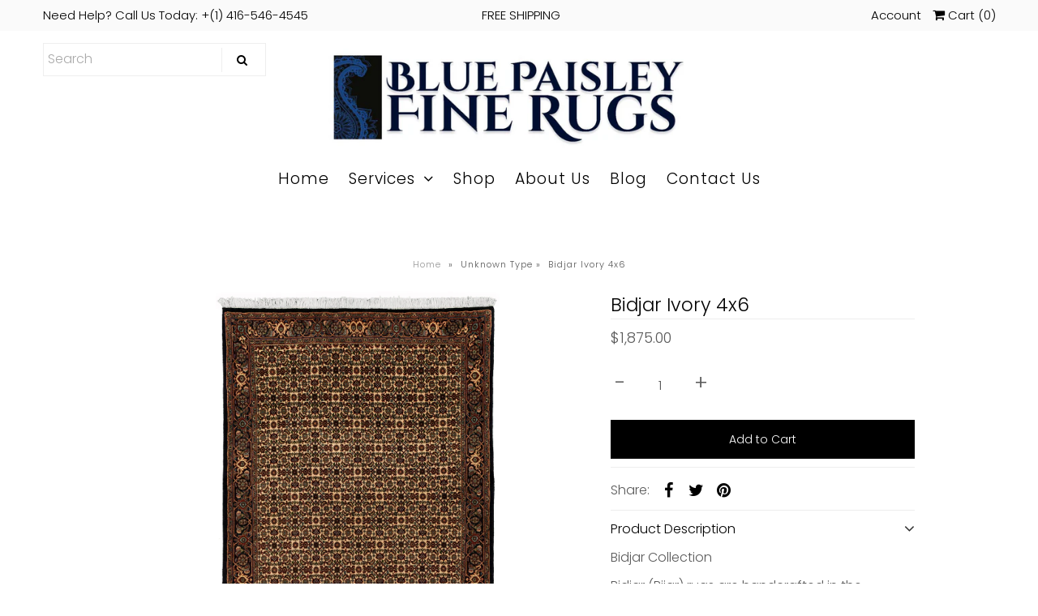

--- FILE ---
content_type: text/css
request_url: https://bluepaisley.com/cdn/shop/t/3/assets/stylesheet.css?v=28809283836636390951759252259
body_size: 18938
content:
*{-webkit-box-sizing:border-box;-moz-box-sizing:border-box;-ms-box-sizing:border-box;-o-box-sizing:border-box;box-sizing:border-box;*behavior: url(boxsizing.htc)}.gridlock .row{margin-left:auto;margin-right:auto;width:960px}.gridlock .row:after{clear:both;content:".";display:block;height:0;line-height:0;visibility:hidden}.gridlock .row .row{margin-left:-1.0416666666666667%;margin-right:-1.0416666666666667%;width:102.0833333333333334%}.gridlock .row [class*=desktop-]{float:left;margin-left:1.0416666666666667%;margin-right:1.0416666666666667%}.gridlock .row [class*=desktop-].right{float:right}.gridlock .row [class*=desktop-].padded{margin-left:0;margin-right:0;padding-left:1.0416666666666667%;padding-right:1.0416666666666667%;-webkit-box-sizing:content-box;-moz-box-sizing:content-box;-ms-box-sizing:content-box;-o-box-sizing:content-box;box-sizing:content-box;*behavior: none}.grid-inline.row{font-size:0;list-style:none;margin:0 auto;padding:0}.product-index:hover .product-modal{display:none!important}@media screen and (min-width: 1680px){.gridlock .row{width:1400px}}@media screen and (max-width: 1679px){.gridlock .row{width:1200px}}@media screen and (max-width: 1220px){.gridlock .row{width:960px}}@media screen and (max-width: 980px){.gridlock .row{width:720px}}@media screen and (max-width: 740px){.gridlock .row{width:480px}}@media screen and (max-width: 500px){.gridlock .row{width:96%}}.gridlock-fluid .row{width:98%}.gridlock .row .desktop-1{width:6.25%}.gridlock .row .desktop-2{width:14.5833333333333333%}.gridlock .row .desktop-3{width:22.9166666666666667%}.gridlock .row .desktop-4{width:31.25%}.gridlock .row .desktop-5{width:39.5833333333333333%}.gridlock .row .desktop-6{width:47.9166666666666667%}.gridlock .row .desktop-7{width:56.25%}.gridlock .row .desktop-8{width:64.5833333333333333%}.gridlock .row .desktop-9{width:72.9166666666666667%}.gridlock .row .desktop-10{width:81.25%}.gridlock .row .desktop-11{width:89.5833333333333333%}.gridlock .row .desktop-12{width:97.9166666666666667%}.gridlock .row .desktop-push-1{margin-left:9.375%}.gridlock .row .desktop-push-2{margin-left:17.7083333333333333%}.gridlock .row .desktop-push-3{margin-left:26.0416666666666667%}.gridlock .row .desktop-push-4{margin-left:34.375%}.gridlock .row .desktop-push-5{margin-left:42.7083333333333334%}.gridlock .row .desktop-push-6{margin-left:51.0416666666666667%}.gridlock .row .desktop-push-7{margin-left:59.375%}.gridlock .row .desktop-push-8{margin-left:67.7083333333334%}.gridlock .row .desktop-push-9{margin-left:76.0416666666668%}.gridlock .row .desktop-push-10{margin-left:84.375%}.gridlock .row .desktop-push-11{margin-left:92.7083333333335%}.gridlock .row [class*=desktop-].center{margin-left:auto;margin-right:auto}.gridlock .row .desktop-third{width:31.25%}.gridlock .row .desktop-half{width:47.9166666666666667%}.gridlock .row .desktop-full{width:97.9166666666666667%}.gridlock .row .desktop-push-third{margin-left:34.375%}.gridlock .row .desktop-push-half{margin-left:51.0416666666666667%}@media screen and (min-width: 1221px){.gridlock .row .max-1{width:6.25%}.gridlock .row .max-2{width:14.5833333333333333%}.gridlock .row .max-3{width:22.9166666666666667%}.gridlock .row .max-4{width:31.25%}.gridlock .row .max-5{width:39.5833333333333333%}.gridlock .row .max-6{width:47.9166666666666667%}.gridlock .row .max-7{width:56.25%}.gridlock .row .max-8{width:64.5833333333333333%}.gridlock .row .max-9{width:72.9166666666666667%}.gridlock .row .max-10{width:81.25%}.gridlock .row .max-11{width:89.5833333333333333%}.gridlock .row .max-12{width:97.9166666666666667%}.gridlock .row .max-push-1{margin-left:9.375%}.gridlock .row .max-push-2{margin-left:17.7083333333333333%}.gridlock .row .max-push-3{margin-left:26.0416666666666667%}.gridlock .row .max-push-4{margin-left:34.375%}.gridlock .row .max-push-5{margin-left:42.7083333333333334%}.gridlock .row .max-push-6{margin-left:51.0416666666666667%}.gridlock .row .max-push-7{margin-left:59.375%}.gridlock .row .max-push-8{margin-left:67.7083333333334%}.gridlock .row .max-push-9{margin-left:76.0416666666668%}.gridlock .row .max-push-10{margin-left:84.375%}.gridlock .row .max-push-11{margin-left:92.7083333333335%}}@media screen and (min-width: 980px){.gridlock .row .contained.desktop-1{width:8.33333333%}.gridlock .row .contained.desktop-2{width:16.66666667%}.gridlock .row .contained.desktop-3{width:25%}.gridlock .row .contained.desktop-4{width:33.33333333%}.gridlock .row .contained.desktop-5{width:41.66666667%}.gridlock .row .contained.desktop-6{width:50%}.gridlock .row .contained.desktop-7{width:58.33333333%}.gridlock .row .contained.desktop-8{width:66.66666667%}.gridlock .row .contained.desktop-9{width:75%}.gridlock .row .contained.desktop-10{width:83.33333333%}.gridlock .row .contained.desktop-11{width:91.66666667%}.gridlock .row .contained.desktop-12{width:100%}}@media screen and (min-width: 739px) and (max-width: 980px){.gridlock .row [class*=desktop-push-]{margin-left:1.0416666666666667%;margin-right:1.0416666666666667%}.gridlock .row .tablet-1{width:14.5833333333333333%}.gridlock .row .tablet-2{width:31.25%}.gridlock .row .tablet-3{width:47.9166666666666667%}.gridlock .row .tablet-4{width:64.5833333333333333%}.gridlock .row .tablet-5{width:81.25%}.gridlock .row .tablet-6{width:97.9166666666666667%}.gridlock .row .tablet-push-1{margin-left:17.7083333333333333%}.gridlock .row .tablet-push-2{margin-left:34.375%}.gridlock .row .tablet-push-3{margin-left:51.0416666666666667%}.gridlock .row .tablet-push-4{margin-left:67.7083333333334%}.gridlock .row .tablet-push-5{margin-left:84.375%}.gridlock .row .tablet-third{width:31.25%}.gridlock .row .tablet-half{width:47.9166666666666667%}.gridlock .row .tablet-full{width:97.9166666666666667%}.gridlock .row .tablet-push-third{margin-left:34.375%}.gridlock .row .tablet-push-half{margin-left:51.0416666666666667%}.gridlock .row .contained.tablet-1{width:16.66666667%}.gridlock .row .contained.tablet-2{width:33.33333333%}.gridlock .row .contained.tablet-3{width:50%}.gridlock .row .contained.tablet-4{width:66.66666667%}.gridlock .row .contained.tablet-5{width:83.33333333%}.gridlock .row .contained.tablet-6{width:100%}}@media screen and (max-width: 740px){.gridlock .row [class*=desktop-push-],.gridlock .row [class*=tablet-push-]{margin-left:1.0416666666666667%;margin-right:1.0416666666666667%}.gridlock .row .mobile-1{width:31.25%}.gridlock .row .mobile-2{width:64.5833333333333333%}.gridlock .row .mobile-3{width:97.9166666666666667%}.gridlock .row .mobile-push-1{margin-left:34.375%}.gridlock .row .mobile-push-2{margin-left:67.7083333333334%}.gridlock .row .mobile-third{width:31.25%}.gridlock .row .mobile-half{width:47.9166666666666667%}.gridlock .row .mobile-full{width:97.9166666666666667%}.gridlock .row .mobile-push-third{margin-left:34.375%}.gridlock .row .mobile-push-half{margin-left:51.0416666666666667%}.gridlock .row .contained.mobile-1{width:33.33333333%}.gridlock .row .contained.mobile-2{width:66.66666667%}.gridlock .row .contained.mobile-3{width:100%}}@media screen and (max-width: 500px){.gridlock .row .min-full{width:97.9166666666666667%}}.gridlock .row [class*=all-].contained,.gridlock .row [class*=min-].contained,.gridlock .row [class*=mobile-].contained,.gridlock .row [class*=tablet-].contained,.gridlock .row [class*=desktop-].contained,.gridlock .row [class*=max-].contained{margin-left:0;margin-right:0}*{margin:0}@font-face{font-family:Poppins;font-weight:300;font-style:normal;src:url(//bluepaisley.com/cdn/fonts/poppins/poppins_n3.05f58335c3209cce17da4f1f1ab324ebe2982441.woff2?h1=Ymx1ZXBhaXNsZXkuY29t&h2=Ymx1ZS1wYWlzbGV5LWZpbmUtcnVncy5hY2NvdW50Lm15c2hvcGlmeS5jb20&hmac=287a7d11afc9113f81fd85420b2bd0558b061c9e3a3bb5d25584d0e6439a7061) format("woff2"),url(//bluepaisley.com/cdn/fonts/poppins/poppins_n3.6971368e1f131d2c8ff8e3a44a36b577fdda3ff5.woff?h1=Ymx1ZXBhaXNsZXkuY29t&h2=Ymx1ZS1wYWlzbGV5LWZpbmUtcnVncy5hY2NvdW50Lm15c2hvcGlmeS5jb20&hmac=6f37ab720c9e4c4c8b4028de5740e96a5c306196d7c1eb9965195100bb4e7f94) format("woff")}@font-face{font-family:Poppins;font-weight:300;font-style:normal;src:url(//bluepaisley.com/cdn/fonts/poppins/poppins_n3.05f58335c3209cce17da4f1f1ab324ebe2982441.woff2?h1=Ymx1ZXBhaXNsZXkuY29t&h2=Ymx1ZS1wYWlzbGV5LWZpbmUtcnVncy5hY2NvdW50Lm15c2hvcGlmeS5jb20&hmac=287a7d11afc9113f81fd85420b2bd0558b061c9e3a3bb5d25584d0e6439a7061) format("woff2"),url(//bluepaisley.com/cdn/fonts/poppins/poppins_n3.6971368e1f131d2c8ff8e3a44a36b577fdda3ff5.woff?h1=Ymx1ZXBhaXNsZXkuY29t&h2=Ymx1ZS1wYWlzbGV5LWZpbmUtcnVncy5hY2NvdW50Lm15c2hvcGlmeS5jb20&hmac=6f37ab720c9e4c4c8b4028de5740e96a5c306196d7c1eb9965195100bb4e7f94) format("woff")}@font-face{font-family:Poppins;font-weight:300;font-style:normal;src:url(//bluepaisley.com/cdn/fonts/poppins/poppins_n3.05f58335c3209cce17da4f1f1ab324ebe2982441.woff2?h1=Ymx1ZXBhaXNsZXkuY29t&h2=Ymx1ZS1wYWlzbGV5LWZpbmUtcnVncy5hY2NvdW50Lm15c2hvcGlmeS5jb20&hmac=287a7d11afc9113f81fd85420b2bd0558b061c9e3a3bb5d25584d0e6439a7061) format("woff2"),url(//bluepaisley.com/cdn/fonts/poppins/poppins_n3.6971368e1f131d2c8ff8e3a44a36b577fdda3ff5.woff?h1=Ymx1ZXBhaXNsZXkuY29t&h2=Ymx1ZS1wYWlzbGV5LWZpbmUtcnVncy5hY2NvdW50Lm15c2hvcGlmeS5jb20&hmac=6f37ab720c9e4c4c8b4028de5740e96a5c306196d7c1eb9965195100bb4e7f94) format("woff")}@font-face{font-family:Poppins;font-weight:400;font-style:normal;src:url(//bluepaisley.com/cdn/fonts/poppins/poppins_n4.0ba78fa5af9b0e1a374041b3ceaadf0a43b41362.woff2?h1=Ymx1ZXBhaXNsZXkuY29t&h2=Ymx1ZS1wYWlzbGV5LWZpbmUtcnVncy5hY2NvdW50Lm15c2hvcGlmeS5jb20&hmac=7b41587b41b39d415c245aa423be8d8998b14a72244ba508153e5b01d83f312a) format("woff2"),url(//bluepaisley.com/cdn/fonts/poppins/poppins_n4.214741a72ff2596839fc9760ee7a770386cf16ca.woff?h1=Ymx1ZXBhaXNsZXkuY29t&h2=Ymx1ZS1wYWlzbGV5LWZpbmUtcnVncy5hY2NvdW50Lm15c2hvcGlmeS5jb20&hmac=755917341df14b38385f0a993c708e9df6100b266ba15cdd1480b4ae4e62b827) format("woff")}@font-face{font-family:Poppins;font-weight:300;font-style:italic;src:url(//bluepaisley.com/cdn/fonts/poppins/poppins_i3.8536b4423050219f608e17f134fe9ea3b01ed890.woff2?h1=Ymx1ZXBhaXNsZXkuY29t&h2=Ymx1ZS1wYWlzbGV5LWZpbmUtcnVncy5hY2NvdW50Lm15c2hvcGlmeS5jb20&hmac=fa405e7fae8c25b9302fc9cedc32491c2178c9016eb689957c8317abdf57b1a5) format("woff2"),url(//bluepaisley.com/cdn/fonts/poppins/poppins_i3.0f4433ada196bcabf726ed78f8e37e0995762f7f.woff?h1=Ymx1ZXBhaXNsZXkuY29t&h2=Ymx1ZS1wYWlzbGV5LWZpbmUtcnVncy5hY2NvdW50Lm15c2hvcGlmeS5jb20&hmac=48cac62a1bed0b21a89ac4e036ec44bc01d19fb8e0d270f0c14e63a53db6f88f) format("woff")}@font-face{font-family:Poppins;font-weight:400;font-style:italic;src:url(//bluepaisley.com/cdn/fonts/poppins/poppins_i4.846ad1e22474f856bd6b81ba4585a60799a9f5d2.woff2?h1=Ymx1ZXBhaXNsZXkuY29t&h2=Ymx1ZS1wYWlzbGV5LWZpbmUtcnVncy5hY2NvdW50Lm15c2hvcGlmeS5jb20&hmac=db49120303c718b51abcd13faf8b6023d6bc9ad0a2a97875c9f45e430eac62ea) format("woff2"),url(//bluepaisley.com/cdn/fonts/poppins/poppins_i4.56b43284e8b52fc64c1fd271f289a39e8477e9ec.woff?h1=Ymx1ZXBhaXNsZXkuY29t&h2=Ymx1ZS1wYWlzbGV5LWZpbmUtcnVncy5hY2NvdW50Lm15c2hvcGlmeS5jb20&hmac=dd102b6ba0582131460f7cdca1518d3fefb7c60549a8d19e9725d686c800141a) format("woff")}html,body{height:100%}img{max-width:100%;border:0}img[data-sizes=auto]{display:block;width:100%}.box-ratio{display:block;height:0;width:100%;overflow:hidden}.product .box-ratio,.box-ratio img{background-color:#fff}.lazyload-fade{opacity:0;transition:opacity .2s}.lazyload-fade.lazyloaded{opacity:1}.first{clear:left}.no-fouc{visibility:visible}.load-wait{width:100%;text-align:center;margin-top:100px;font-size:50px;color:#ddd;margin-bottom:50px}.hide{display:none}.no-js .no-fouc{visibility:visible}.no-js .box-ratio,.no-js .load-wait,.no-js .thumbnail-slider .lazyload{display:none}.no-js .vantage-accordion .product-accordion-content{display:block}.no-js .related-products img.lazyload{display:none}body{background:#fff;font-family:Poppins;font-weight:300;font-size:16px;text-shadow:1px 1px 1px rgba(0,0,0,.004);-webkit-text-size-adjust:100%;-ms-text-size-adjust:100%;color:#5a5a5a;line-height:1.6em}.shifter-page{z-index:1;position:relative;background:#fff}h1,h2,h3,h4,h5,h6{color:#000;font-family:Poppins;font-weight:300;margin-top:0;margin-bottom:10px;line-height:normal}h1 a,h2 a,h3 a,h4 a,h5 a,h6 a{font-weight:inherit}h1{font-size:23px}h2{font-size:18px}h3{font-size:20px}h4,h5{font-size:16px}.section-title{padding-bottom:10px;margin-bottom:15px;text-align:center;position:relative}.section-title:after{content:"";width:100px;margin-left:-50px;left:50%;bottom:3px;position:absolute;border-bottom:1px solid #eeeeee}p{font-size:16px;margin-bottom:10px}pre{font-family:Poppins;font-size:13px;font-weight:700}center{text-align:center}.product-title,.post-title{font-size:17px}.text-left{text-align:left}.text-center{text-align:center}a{text-decoration:none;color:#333;outline:0;-webkit-transition:color .5s ease-in;-moz-transition:color .5s ease-in;-o-transition:color .5s ease-in;transition:color .5s ease-in}a:hover{color:;text-decoration:}a:visited{color:#333;text-decoration:}a:focus{outline:none}dt{font-weight:700}ol{padding:0;margin-left:0;margin-bottom:20px;text-indent:0;list-style-position:inside}ul{padding:0;margin:0 0 20px;list-style:disc inside}blockquote{font-family:Poppins;font-weight:300;font-size:18px;line-height:24px;font-style:italic;padding-left:35px;color:#999;margin:20px 0}em{font-style:italic}strong{font-weight:700}small{font-size:80%}b{font-weight:700}i{font-style:italic}hr{border:solid #ddd;border-width:1px 0 0;clear:both;margin:10px 0 30px;height:0}.clear{clear:both;display:block;overflow:hidden;visibility:hidden;width:0;height:0}.clearfix:after{content:".";display:block;height:0;clear:both;visibility:hidden}.button,button,input[type=submit],input[type=reset],input[type=button]{width:100%;max-width:100%;background:#000;border:none;-webkit-transition:background .5s ease,color .5s ease;-moz-transition:background .5s ease,color .5s ease;-o-transition:background .5s ease,color .5s ease;transition:background .5s ease,color .5s ease;-webkit-appearance:none;color:#fff;display:inline-block;font-weight:400;text-decoration:none;cursor:pointer;margin-bottom:10px;line-height:normal;padding:15px 0;font-family:Poppins!important;font-weight:300;font-size:14px!important;-webkit-border-radius:0}.button:hover,button:hover,input[type=submit]:hover,input[type=reset]:hover,input[type=button]:hover{color:#fff;background:#000}.secondary-button{background:#ddd!important;color:#000!important}.secondary-button:hover{color:#000!important;background:#ccc!important}.button.full-width,button.full-width,input[type=submit].full-width,input[type=reset].full-width,input[type=button].full-width{width:100%;padding-left:0!important;padding-right:0!important;text-align:center}button::-moz-focus-inner,input::-moz-focus-inner{border:0;padding:0}a.button{padding:10px 20px;width:initial;max-width:initial;color:#fff;background:#000}a.button:visited,a.button:hover{color:#fff;background:#000}form{margin-bottom:0}fieldset{margin-bottom:20px}select{padding:0}label,legend{display:block;font-weight:700;margin-bottom:5px}input[type=checkbox]{display:inline}label span,legend span{font-weight:400;font-size:13px;color:#444}::-webkit-input-placeholder{color:#aaa}:-moz-placeholder{color:#aaa}::-moz-placeholder{color:#aaa}:-ms-input-placeholder{color:#aaa}input[type=text],input[type=password],input[type=email],input[type=url],input[type=number]{width:100%;background:transparent;border:1px solid #eeeeee;padding:0 5px;margin:0 0 15px;min-height:38px;line-height:38px;max-width:100%;outline:none;font-size:100%;font-family:Poppins;font-weight:300;color:#5a5a5a}input[type=text]:focus,input[type=password]:focus,input[type=email]:focus,textarea:focus{color:#5a5a5a;-moz-box-shadow:0 0 3px rgba(0,0,0,.2);-webkit-box-shadow:0 0 3px rgba(0,0,0,.2);box-shadow:0 0 3px #0003}textarea{min-height:60px;min-width:300px;max-width:100%;width:100%;background:transparent;border:1px solid #eeeeee;height:200px;margin:0 0 20px;padding:10px 5px;outline:none;font-size:100%}.shopify-challenge__container{margin-bottom:60px}#wrapper{margin-top:0}#top-bar{margin-top:0;line-height:38px;font-family:Poppins;font-weight:300}#top-bar p{margin-bottom:0}#header{position:relative;padding-top:10px}#header-wrapper{background:#fff;padding-top:5px}#logo{line-height:initial;position:relative;text-align:center;margin-bottom:10px}#logo a{vertical-align:middle;font-family:Poppins;text-decoration:none}#logo a{color:#000}#top-bar{background:#fafafa;color:#000}#top-bar a{color:#000}#top-bar a:hover{opacity:.9}.inline-header #logo{margin-bottom:0;padding:5px}.inline-header div#flex-header{display:-ms-flexbox;display:-webkit-flex;display:flex;-ms-flex-align:center;-webkit-align-items:center;-webkit-box-align:center;align-items:center}.search-form input#q:-moz-placeholder{color:#000}.search-form input#q::-moz-placeholder{color:#000}.search-form input#q:-ms-input-placeholder{color:#000}#cart li a,#top-bar #cart li a{color:#000}ul#cart li a i{font-size:16px}#search{position:relative;margin-bottom:5px}.inline-header div#search{margin-bottom:0}div#header-wrapper.inline-header,.inline-header div#header{padding-top:0}#search input#q{margin-bottom:0;border-left:0;border-right:0;border-top:0;border-bottom:1px solid transparent;padding:0!important;width:100%;text-indent:5px}#search input#seek{position:absolute;top:10px;right:10px}.search-form{border:1px solid #eeeeee;position:relative}.search-form button{width:50px;max-width:initial;height:initial;line-height:initial;padding:0 12px;margin:5px 3px 0;border-left:1px solid #eeeeee;position:absolute;right:1px;top:0;font-size:15px;line-height:30px}#header .search-form button{background:#fff;color:#000}ul#cart{text-align:right;margin-bottom:0}ul#cart li{display:inline-block;margin-left:10px;padding:0}#searchbox{position:absolute;left:0;padding:30px 50px;z-index:99;display:none;background:#fff;top:100%;width:100%;border-top:1px solid #eee;border-bottom:1px solid #eee}div#searchbox form input{margin-bottom:0;border:1px solid #eee;text-transform:capitalize;font-size:13px;background:#f9f9f9}#searchbox form input:focus{outline:none;box-shadow:none!important}.nav-container{background:#fff;width:100%;z-index:5;left:0}nav{width:100%;z-index:9}ul.nav{list-style:none;position:relative;margin-bottom:0}ul.nav li{display:inline-block}ul.nav li a{font-family:Poppins;font-weight:300;font-size:19px;color:#000;display:block;padding:0 10px;letter-spacing:1px}ul.nav li a{font-size:19px}ul.nav li:hover a{color:#000;background:#fff}ul.nav li a:hover{text-decoration:none;background:#fff;color:#000}ul.nav li.dropdown{position:relative}ul.nav li.dropdown ul.submenu{display:none;float:left;position:absolute;z-index:25;margin:0;top:0;padding:10px 0;border:1px solid #eeeeee;border-top:0;background:#fff!important}ul.nav li.dropdown>a:after{font-family:FontAwesome;content:"\f107";margin-left:10px}ul.nav li:hover ul.submenu{display:block;background:#fff!important}ul.nav li ul.submenu li{min-width:180px;line-height:20px!important;text-align:left;display:block;clear:left;white-space:nowrap;background:#fff!important;color:#333;line-height:initial!important;padding:3px 0}ul.nav li ul.submenu li a{text-align:left;font-size:16px;padding-left:15px;font-weight:400!important;letter-spacing:initial;font-family:Poppins;font-weight:300;color:#333;background:#fff!important}ul.nav li ul.submenu li:hover{background:#fff}ul.nav li ul.submenu li a:hover{color:#000;background:#fff}.submenu li.nest{position:relative}ul.nav li ul.submenu li.nest:after{position:absolute;top:4px;right:10px;font-size:13px;font-family:FontAwesome;content:"\f105"}.submenu li.nest:hover>ul.nested{display:block}.nested{display:none;padding:10px 0;position:absolute;left:100%;background:#fff;top:-5px;border:1px solid #eeeeee}li.nest.has_sub_menu.edge ul.nested{left:initial;right:100%}.rightarrow{position:absolute;right:10px;color:;top:10px;font-size:11px}.index #content{margin-top:0}#content{margin-top:20px}.index-sections .shopify-section section,.page-section section,.page-sections section,.product-sections section{padding-bottom:20px}.index-sections .shopify-section:last-child section{padding-bottom:0}.index-sections .shopify-section:first-child section,.page-section section:last-child,.page-sections section:last-child,.product-sections section:last-child{margin-top:0}.index-sections .shopify-section .nbm,.page-section section.nbm,.page-sections section.nbm,.product-sections section.nbm,.collection-sections section.nbm{margin-bottom:0!important;padding-bottom:0!important}.index_slider img{max-height:1280px}.videoWrapper{position:relative;padding-bottom:56.25%;height:0;overflow:hidden;max-width:100%}.videoWrapper iframe,.videoWrapper object,.videoWrapper embed{position:absolute;top:0;left:0;width:100%;height:100%}iframe{width:100%}.homepage-promo{position:relative;z-index:1;overflow:hidden;text-align:center;cursor:pointer;margin-bottom:20px}.homepage-promo img{position:relative;display:block;width:100%;max-height:1280px}.homepage-promo .caption{position:absolute;top:50%;left:50%;-webkit-transform:translate(-50%,-50%);-ms-transform:translate(-50%,-50%);-moz-transform:translate(-50%,-50%);-o-transform:translate(-50%,-50%)}.homepage-promo .caption:before,.homepage-promo .caption:after{pointer-events:none}.homepage-promo .caption h3,.homepage-promo .caption p{margin:0}.homepage-promo .caption img{-webkit-transition:opacity .35s;transition:opacity .35s}.homepage-promo:hover img{opacity:.7}.homepage-promo .caption:before{-webkit-transform:scale(0,1);transform:scaleX(0)}.homepage-promo .caption:after{-webkit-transform:scale(1,0);transform:scaleY(0)}.homepage-promo h3{-webkit-transition:-webkit-transform .35s;transition:transform .35s;-webkit-transform:translate3d(0,-20px,0);transform:translate3d(0,-20px,0)}.homepage-promo p{padding:10px 0;opacity:0;-webkit-transition:opacity .35s,-webkit-transform .35s;transition:opacity .35s,transform .35s;-webkit-transform:translate3d(0,20px,0);transform:translate3d(0,20px,0)}.homepage-promo:hover .caption:before,.homepage-promo:hover .caption:after{opacity:1;-webkit-transform:scale(1);transform:scale(1)}.homepage-promo:hover h3,.homepage-promo:hover p{opacity:1;-webkit-transform:translate3d(0,0,0);transform:translateZ(0)}ul.article-loop{list-style:none;margin:0;clear:left;display:block}.pages-content{text-align:center;margin-top:10px}.text_section{padding:0 40px}.text-with-image{line-height:0}.text-with-image .rte{line-height:1.6em}.text-with-image h2{text-align:left}.image-with-text-wrapper{display:-webkit-box;display:-moz-box;display:-ms-flexbox;display:-webkit-flex;display:flex;-webkit-flex-wrap:wrap;-ms-flex-wrap:wrap;flex-wrap:wrap;-webkit-box-align:center;-ms-flex-align:center;align-items:center}.image-with-text-wrapper.reverse-order{-webkit-box-orient:horizontal;-webkit-box-direction:reverse;-ms-flex-direction:row-reverse;flex-direction:row-reverse}.homepage-text-promo{margin-bottom:20px;margin-top:10px}.homepage-text-promo .box-ratio,.homepage-text-promo img{margin-bottom:10px}.text-right{text-align:right}.text-centered,.text-centered h3,.text-centered .rte{text-align:center}.section-text-promo-content{margin-top:15px}.section-text-promo{position:relative;vertical-align:top;font-size:initial;display:inline-block;float:none}#collection-loop{margin-top:30px}.collection-banner img{width:100%;max-height:1080px}.collection-image{margin-bottom:20px}.collection-index{text-align:center;margin-bottom:20px}.collection-index h3{font-size:16px;font-weight:300}#collection-page h1,.collection-description{text-align:center}#collections h3{border-bottom:1px solid #eeeeee;padding-bottom:5px}ul#links{margin-bottom:10px}ul#links li{list-style-type:none;padding:2px 0;display:block}ul#links li a:hover{text-decoration:none}ul#links li.active a,ul#links li a.current{text-decoration:underline}#collection-sidebar{clear:left;position:relative}@media only screen and (max-width: 1023px){.dropdownwrap{display:none;width:100%;clear:left}.col-with-sidebar{margin-left:0}}@media only screen and (min-width: 1024px){#dropdown{display:none}.dropdownwrap{display:block;position:absolute;top:40px}}#dropdown{margin-bottom:20px;float:left;margin-top:-10px;border:1px solid #eeeeee;padding:10px}#collection-sidebar h4{padding-bottom:5px;margin-bottom:5px}#collection-sidebar ul{list-style-type:none;margin-bottom:20px}#collection-sidebar h1{padding-bottom:10px;border-bottom:1px solid #eeeeee;margin-bottom:20px}#collection-sidebar ul li a.current{border-bottom:1px solid #eeeeee;text-decoration:none}#collection-sidebar label{border-bottom:1px solid #eeeeee;margin-bottom:5px}#collection-sidebar ul.sub{margin-bottom:0}#collection-sidebar .accordion-content,#collection-sidebar .accordion-content2{margin-bottom:20px;padding-left:5px}.show{display:none}#full-width-filter{padding:5px;margin-bottom:10px}.collection-description{margin-bottom:10px}#full-width-filter ul.sortme{width:100%;margin-bottom:0}ul#sortme h4{font-weight:400}#full-width-filter .filter{display:inline-block;margin-right:10px;float:left}#full-width-filter h4{margin-bottom:0;float:left;display:inline-block;line-height:30px;font-size:12px;font-weight:700}.clearfix.filter{display:inline-block;border:0}select.styled-select{display:inline-block;width:initial;min-width:160px;vertical-align:middle;border:1px solid #d5d5d5;border-radius:0;-moz-border-radius:0;-webkit-border-radius:0;float:left;color:#5a5a5a;margin-left:10px;font-size:12px;height:30px;padding-left:5px;background:url(//bluepaisley.com/cdn/shop/t/3/assets/select-arrow.png?v=112595941721225094991536245665) right no-repeat;-webkit-appearance:none;-moz-appearance:none}#collection-sidebar ul.sortme{margin-bottom:0}#collection-sidebar ul.sortme li p{font-weight:700}#collection-sidebar select.styled-select{margin-left:0}.section-wrapper{padding-top:10px;margin-bottom:10px}.shopify-section:last-child.section-wrapper,.shopify-section:last-child .section-wrapper{margin-bottom:-20x}.homepage-section .product-index{margin-top:20px}.product-index{position:relative;margin-bottom:20px;text-align:center}.product-index .product-title,.collection-index .product-title{clear:left;display:block;font-weight:300}.img2{display:none}.onsale{display:inline-block;margin-right:2px;color:#c40000}.was{display:inline-block;margin-left:2px;text-decoration:line-through}.icn{position:absolute;top:-5px;left:-5px;letter-spacing:1px;opacity:.7;z-index:2;padding:3px 6px;text-transform:uppercase;font-size:11px}.sale-item.icn{background:#c40000;color:#fff}.so.icn{background:#333;color:#fff}.pre-order.icn{background:#d5d5d5;color:#eee}.new.icn{background:#fff;color:#333;border:1px solid #eeeeee}.product-quick-view{max-width:800px}.medium_grid .prod-image img,.medium_grid .collection-image img{max-height:600px}.large_grid .prod-image img,.large_grid .collection-image img{max-height:900px}.product-info{margin-top:10px}.reveal .hidden{display:block!important;visibility:visible!important}.product-image:hover .reveal img{opacity:1}.reveal{position:relative;overflow:hidden}.reveal .hidden{position:absolute;z-index:-1;top:0;width:100%;height:100%;opacity:0;-webkit-transition:opacity .3s ease-in-out;-moz-transition:opacity .3s ease-in-out;-o-transition:opacity .3s ease-in-out;transition:opacity .3s ease-in-out;background:#fff}.reveal:hover .hidden{z-index:1;opacity:1}#product-images{position:relative;padding:0 20px 20px}.product .product-page{padding-bottom:30px}#main-image-gallery .slide-gallery ul.slides li:hover{cursor:zoom-in}.zoomImg{background:#fff}ol.flex-control-nav.flex-control-thumbs{display:none}div#product-images .slide-gallery img{max-height:650px!important}div#product-images .slide-gallery .zoomImg{max-height:initial!important}@media screen and (max-width: 740px){#product-images{padding:0!important}}#product-description{position:relative;margin-top:0}#split-description{margin-top:10px;margin-bottom:30px}#split-description h4.header{padding-bottom:5px;border-bottom:1px solid #eeeeee}#product-description label{float:left;margin-right:10px}#product-description h1{border-bottom:1px solid #eeeeee}#product-price{font-size:18px;margin-top:10px}span.compare-price{text-decoration:line-through;margin-left:10px}.quantity-selector{margin-bottom:15px}.quantity{font-weight:700;text-align:center;margin:0!important;width:70px!important;display:inline-block!important;padding:0!important;text-indent:0!important}.up,.downer{border:1px solid #f0f0f0;padding:0 8px;line-height:38px;min-height:38px;display:inline-block;color:#5a5a5a}.up:hover,.downer:hover{cursor:pointer}.add{line-height:48px!important;min-height:48px;padding:0!important;display:block}.product-add{padding:0;line-height:38px;min-height:38px}.shopify-payment-button{display:block}.add,.shopify-payment-button{width:100%!important;display:block}.shopify-payment-button__button--branded,.shopify-payment-button__button--unbranded{border-radius:0!important;line-height:48px!important;min-height:48px!important;padding:0!important;margin-bottom:15px!important}.shopify-payment-button__button--unbranded{background:#000!important;color:#fff!important}.shopify-payment-button__button--unbranded:hover{color:#fff!important;background:#000!important}button.shopify-payment-button__more-options,button.shopify-payment-button__more-options:hover{background:transparent!important;color:#000!important;padding:0!important}.ajaxified-cart-feedback{padding:5px 10px;line-height:36px;vertical-align:middle;clear:both;border:1px solid #eeeeee;border-radius:3px;font-size:12px}.ajaxified-cart-feedback.success{background:#fbfbfb}.ajaxified-cart-feedback a{text-decoration:underline;font-weight:700}.product-template .section-title{margin-top:20px}.product-modal{display:none;position:absolute;top:70%;width:60%!important;margin-left:-30%;font-weight:400;padding:10px 5px;font-size:12px;left:50%;z-index:5}.product-index:hover .product-modal{display:block}.product-index-inner{position:relative}.quick-shop .desc{padding-bottom:20px}#recent{border-top:1px solid #eeeeee;padding-top:10px}.desc{clear:left;display:block;border-bottom:1px solid #eeeeee;position:relative;border-top:1px solid #eeeeee;margin:10px 0;padding:20px 0 0}.what-is-it{margin-bottom:10px}ul.view-more{margin-top:10px;list-style-type:none;text-align:left}ul.view-more li.detail-item{border-top:none}ul.view-more li.detail-item a{font-weight:400;text-decoration:underline}#productnav{margin-left:0;margin-top:10px;margin-bottom:10px}.sub-menu ul,.sub-menu li{border:0}.sub-menu em{position:absolute;top:0;left:0;margin-left:14px;color:#a6a6a6;font: 10px/32px Arial,sans-serif}.product-main-image{position:absolute;overflow:hidden;width:100%;top:0;left:0;visibility:hidden}.product-main-image img{margin:0 auto}.product-image-container{position:relative;overflow:hidden;height:0;width:100%}.product-main-image.selected{visibility:visible}.product-thumbnail{cursor:pointer;display:inline-block;margin-left:5px;width:20%}.product-thumbnails{text-align:center;margin-top:20px}.vantage-accordion li>.sub-menu{display:none}.vantage-accordion li:target>.sub-menu{display:block}.product-details,.vantage-accordion,.vantage-accordion ul,.vantage-accordion li,.vantage-accordion a,.vantage-accordion span{margin:0;padding:0;border:none;outline:none}.product-details li{list-style:none;border-top:1px solid #eeeeee}.vantage-accordion .product-accordion-toggle{display:block;padding-top:10px;cursor:pointer;position:relative}.vantage-accordion .product-accordion-toggle:before{content:"\f107";font-family:FontAwesome;font-size:20px;position:absolute;right:0}.product-details .product-accordion-toggle{display:block;padding-top:10px}.vantage-accordion .product-accordion-content{display:none}.product-details .product-accordion-content ul li{border-top:none}.vantage-accordion .product-accordion-content.default{display:block}#soc{border-top:1px solid #eeeeee;padding-top:8px}#soc span{display:inline;vertical-align:middle;margin-right:5px}#soc .pinterest a{display:block;margin:0}.related-products{margin-top:40px}.map-section-container,.map-section-image{visibility:visible;position:absolute;top:0;left:0}.map-section--display-map .map-section-container,.map-section--display-bg-image .map-section-image{z-index:4;position:relative}.placeholder-background{display:none}.map-section--onboarding .placeholder-background{display:block}.map-section-image.show-image{z-index:5;position:relative}.map-section-wrapper{height:400px}.map-section-container{height:400px;width:100%}.map-section-content{padding:30px}.map-section-wrapper .text_right .map-section-content-wrapper{float:right}.map-section-background-wrapper{position:relative;overflow:hidden}.map-section--onboarding .map-section-error{display:none}.map-section-error{font-style:italic;color:#ff6d6d;border:2px solid #ff6d6d;background-color:#770000a6;padding:30px;margin-top:-250px;width:50%;margin-left:25%;z-index:6}.map-section-image{height:400px;background-size:cover;background-position:center}.placeholder-background{height:400px}.map-section .placeholder-svg{fill:#1c1d1d1a;height:400px}#newsletter{line-height:80px;padding:30px 15px 0}#newsletter #social-icons{text-align:center;margin-top:0;margin-bottom:0;padding-top:0}#newsletter #social-icons li{line-height:13px}#newsletter p.form--success{margin-top:15px;text-align:center;font-size:18px;font-weight:700}#newsletter .section-title{margin-bottom:0}#newsletter .section-header p{margin:0;padding:0}#newsletter .section-header{text-align:center}#newsletter .input-group{position:relative;display:table;width:100%;border-collapse:separate}#newsletter .password__input-group{max-width:480px;margin:0 auto}#newsletter .newsletter__submit{width:30%;float:left;font-size:13px;padding:12px;height:44px;transition:all .25s ease-in-out}#newsletter .newsletter__input{width:70%;float:left;border-radius:0;border:1px solid;background:transparent;margin-bottom:0;height:44px;line-height:44px}.section-newsletter .errors ul{list-style:none;text-align:center;margin:0;color:#ff6d6d}.instagram-image-container{display:block;height:0;padding-bottom:100%;overflow:hidden;margin-bottom:0}.onboard-instagram{background:#f9f9f9}#instafeed{margin-top:20px}#instagram-feed a{line-height:0}#instagram-feed img{margin-top:0}.logo-section{text-align:center}.logo-list{margin-top:10px;display:inline-block;float:none!important;margin-left:.7%!important;margin-right:.7%!important}.logo-list img{max-height:400px}#shopping-cart td{position:relative}#shopping-cart .remove-product{position:absolute;top:10px;right:-9px}#shopping-cart .remove-product i{font-size:25px}#cartform{margin-top:20px}.cart-item{display:table-cell}.cart-image{display:inline-block;margin-right:10px}.cart-image img{vertical-align:middle;width:130px}.cart-title{display:inline-block;vertical-align:top;margin-top:20px}table{width:100%;border-collapse:collapse}th{font-weight:400}td,th{padding:10px;border:1px solid #eeeeee;text-align:left}#basket-right{text-align:center}#basket-right p{margin-bottom:20px}#basket-right img{width:50px}#note{margin-top:10px}#cart-notes{margin-top:20px;margin-bottom:20px}#page{clear:left}#contact-page.form-left{float:right}#page h1{text-align:center}div#contactFormWrapper{margin-top:30px}.blog-description{text-align:center;margin-bottom:20px}ul.blog-articles{list-style-type:none;text-align:center}ul.blog-articles li{margin-bottom:30px;border-bottom:3px double #eeeeee;min-height:150px;padding-bottom:30px}ul.blog-articles li span.post-title{font-weight:700;clear:left;display:block}body.index .blog-articles li{margin-bottom:10px;padding-bottom:0;border-bottom:0;margin-top:10px}ul#posts{list-style-type:none;margin-top:10px}ul#posts li{margin:5px 0}.excerpt,.excerpt img{margin-bottom:10px}.excerpt a:hover{text-decoration:none}.excerpt p{margin-bottom:0}#article{margin-top:30px}#article-body{margin-top:30px;margin-bottom:30px;padding:0 10px 0 15px}#comments{border-top:2px solid #eeeeee;margin-top:10px;padding-top:20px}#comment-pagination{margin:10px 0;padding:10px 0;border-top:1px solid #eeeeee;border-bottom:1px solid #eeeeee}#comments ul{margin-left:0;list-style-type:none}#comments ul li{float:left;display:block;width:100%;margin:0 0 20px;border-bottom:1px solid #eeeeee;padding-bottom:20px}.notice{background:#fbfbfb;margin-bottom:10px;padding:10px;border:1px solid #eeeeee}#comments dl{margin-top:10px}#comments dl dt{margin-top:10px;margin-bottom:3px}span.post-title,p.posted,.article-headline .rte,.article-headline{text-align:}.search-content{text-align:center;padding:10px}div#search-bar input{padding-bottom:0;margin-bottom:0;border:0}#search-bar .search-form button{background:#fff;color:#000}#customer-wrapper{float:left;margin-bottom:40px}#customer-wrapper p{margin-top:0!important;margin-bottom:0!important}#forgot_password{margin-bottom:15px}#customer-wrapper form{margin-top:20px}#admin_header{margin-bottom:30px}.view_address p,#customer_detail p{margin:0}.address_table{margin-bottom:20px}#order_address{clear:both;float:left;width:100%;margin-bottom:20px}#order_details{float:left}#create-customer,#customer,div#recover-password{margin-top:30px}.action_link{display:inline-block;margin-bottom:10px}.action_edit{padding:0 10px;border-left:1px solid #eeeeee;border-right:1px solid #eeeeee;margin:0 10px}a#view_address{display:block;margin-top:10px}.center{text-align:center}#footer{padding-bottom:20px;text-align:center}body.index #footer{margin-top:0}#big-footer{margin-bottom:20px;padding:30px 0;list-style-type:none}#big-footer h4{margin-bottom:30px;display:block;text-transform:uppercase}#big-footer>div{padding:20px 25px;min-height:120px}#big-footer ul{list-style:none;margin:0}#footer-signup form{border:1px solid #f0f0f0;width:100%;position:relative}#email-address{color:#000}#email-address::-webkit-input-placeholder{color:#000}#email-address:-moz-placeholder{color:#000}#email-address::-moz-placeholder{color:#000}#email-address:-ms-input-placeholder{color:#000}#email-address{margin-bottom:0;border-left:0;border-right:0;border-top:0;border-bottom:1px solid transparent;padding:0!important;width:100%;text-indent:5px}#footer-signup button{width:50px;max-width:initial;background:#fafafa;color:#000;height:initial;line-height:initial;padding:0 12px;margin:5px 0 0;border-left:1px solid #f0f0f0;position:absolute;right:0;top:0;font-size:15px;line-height:30px}#footer-signup .errors{position:absolute;padding:0;right:0;top:100%;font-weight:700;color:red}#social-icons{margin-top:15px}#social-icons a{margin:4px 0 10px;width:30px;height:30px;border-radius:50%;line-height:30px;display:inline-block;text-align:center;font-size:20px!important}.share-icons a{background:#fff;color:#000;margin:4px 0 10px;width:30px;height:30px;border-radius:50%;line-height:30px;display:inline-block;text-align:center}.share-icons i{font-size:20px!important;vertical-align:middle}#social-icons a:hover{opacity:.9}#close{text-align:center;line-height:32px}#footer{background:#fafafa}#big-footer{border-top:1px solid #f0f0f0;border-bottom:1px solid #f0f0f0}#big-footer,#big-footer a,#close a,#close a:visited,#big-footer h4{color:#000}#social-icons a{background:#fff;color:#000}#close{color:#000}@media screen and (max-width: 980px){.footer-sect{border-left:0!important}}.readmore{font-style:italic;color:}#breadcrumb{font-size:11px;margin-bottom:20px;text-align:center;letter-spacing:1px}#breadcrumb a{padding:0 5px 0 0;color:#999}#breadcrumb p{padding:0 5px 0 0;color:#000}.separator{padding-right:5px}#pagination{text-align:center;margin-top:30px;margin-bottom:30px;font-size:13px;font-weight:700}#pagination span.current{padding:5px;margin-right:10px;border-bottom:2px solid rgba(0,0,0,0)}#pagination a{color:#c2c2c2;border:2px solid rgba(0,0,0,0);background:#0000;padding:5px 10px;margin-right:10px;font-weight:700;transition:all .25s ease-in-out}#pagination a:hover{background:#0000;color:#8d8d8d}#pagination span.count{display:block;margin-bottom:20px}.padded{margin-bottom:15px}#recently-viewed-products h2{margin-bottom:30px}label[for=product-select-option-],#product-select-option-{display:none}#product-select-option-+.custom-style-select-box{display:none!important}.swatch,.swatch .header{margin:.5em 0}.swatch input{display:none}.swatch label{color:#000;background-color:#fff;border:2px solid #000000;display:-moz-inline-stack;display:inline-block;zoom:1;*display:inline;padding:0;margin:0 5px 10px 0;margin-right:0!important;margin-bottom:0!important;cursor:pointer;position:relative;font-size:13px;min-width:40px;height:34px;line-height:30px;white-space:nowrap;text-transform:uppercase;text-align:center;font-weight:700}.swatch-element label{padding:0 10px}.color.swatch-element label{padding:0;border:2px solid transparent;border-radius:50%;width:34px;min-width:34px;box-shadow:0 0 1px #aaa}.swatch input:checked+label{border:2px solid #000000;background:#030000;color:#fff}.swatch .color input:checked+label{border:2px solid #d5d5d5;padding:7px}.swatch .color input:checked+label:after{content:"\f058";font-family:FontAwesome;position:absolute;top:0;right:8px;color:#fff9;font-size:15px}.swatch .swatch-element{display:inline-block;-webkit-transform:translateZ(0);-webkit-font-smoothing:antialiased;margin:0 10px 10px 0;position:relative}.crossed-out{position:absolute;width:100%;height:100%;left:0;top:0}.swatch .swatch-element .crossed-out{display:none}.swatch .swatch-element.soldout .crossed-out{display:block}.swatch .swatch-element.soldout label{filter:alpha(opacity=60);-khtml-opacity:.6;-moz-opacity:.6;opacity:.6}.swatch .tooltip{text-align:center;background:gray;color:#fff;bottom:100%;padding:10px;display:block;position:absolute;width:auto;left:-28px;margin-bottom:15px;filter:alpha(opacity=0);-khtml-opacity:0;-moz-opacity:0;opacity:0;visibility:hidden;-webkit-transform:translateY(10px);-moz-transform:translateY(10px);-ms-transform:translateY(10px);-o-transform:translateY(10px);transform:translateY(10px);-webkit-transition:all .25s ease-out;-moz-transition:all .25s ease-out;-ms-transition:all .25s ease-out;-o-transition:all .25s ease-out;transition:all .25s ease-out;-webkit-box-shadow:2px 2px 6px rgba(0,0,0,.28);-moz-box-shadow:2px 2px 6px rgba(0,0,0,.28);-ms-box-shadow:2px 2px 6px rgba(0,0,0,.28);-o-box-shadow:2px 2px 6px rgba(0,0,0,.28);box-shadow:2px 2px 6px #00000047;z-index:10000;-moz-box-sizing:border-box;-webkit-box-sizing:border-box;box-sizing:border-box}.swatch .tooltip:before{bottom:-20px;content:" ";display:block;height:20px;left:0;position:absolute;width:100%}.swatch .tooltip:after{border-left:solid transparent 10px;border-right:solid transparent 10px;border-top:solid gray 10px;bottom:-10px;content:" ";height:0;left:50%;margin-left:-13px;position:absolute;width:0}.swatch .swatch-element:hover .tooltip{filter:alpha(opacity=100);-khtml-opacity:1;-moz-opacity:1;opacity:1;visibility:visible;-webkit-transform:translateY(0px);-moz-transform:translateY(0px);-ms-transform:translateY(0px);-o-transform:translateY(0px);transform:translateY(0)}.swatch.error{background-color:#e8d2d2!important;color:#333!important;padding:1em;border-radius:5px}.swatch.error p{margin:.7em 0}.swatch.error p:first-child{margin-top:0}.swatch.error p:last-child{margin-bottom:0}.swatch.error code{font-family:monospace}div.select{display:none}div#subscribe_popup{width:480px;text-align:center;padding:0 0 20px;overflow:hidden}#subscribe_popup #mc_embed_signup{border-top:1px solid #eeeeee;padding:20px 0}.cta{margin-top:20px}.cta a{color:#fff;font-size:16px;padding:10px 20px;background:#000;letter-spacing:1px;-webkit-transition:background .5s ease,color .5s ease;-moz-transition:background .5s ease,color .5s ease;-o-transition:background .5s ease,color .5s ease;transition:background .5s ease,color .5s ease}.cta a:hover{color:#000;background:#686868}.mobile-navigation{list-style:none;background:#f4f1ed;width:250px;height:100%;position:fixed;top:0;right:0;bottom:0;left:0;z-index:1;padding:10px;overflow-y:scroll;-webkit-box-shadow:4px 0px 7px 0px rgba(153,153,153,1);-moz-box-shadow:4px 0px 7px 0px rgba(153,153,153,1);box-shadow:4px 0 7px #999}.mobile-navigation-item{width:250px}.mobile-navigation-link:link{font-size:14px;font-weight:800;text-transform:uppercase;display:block;padding:.5rem 1em .5rem 1.75rem;color:#47423f;text-decoration:none;transition:color .2s,background .5s;height:40px}.mobile-navigation-link:hover,.mobile-navigation-link:active{color:#161111;border-left:5px solid #d8af4d;padding-left:23px}.mobile-dropdown-link i{font-weight:800;padding:5px;float:right;margin-left:.3em}.mobile-dropdown-link .fa-angle-up,.mobile-dropdown-link.active .fa-angle-down{display:none}.mobile-dropdown-link.active .fa-angle-up{display:block}.mobile-dropdown{display:none}.mobile-dropdown li{width:80%}.mobile-dropdown a:link{font-weight:300;text-transform:none;font-size:15px;padding:3px;margin:0 0 0 25px;height:30px;display:block}.mobile-dropdown a:hover,.mobile-dropdown a:active{color:#161111;border-bottom:3px solid #d8af4d;border-left:none}.mobile-social-media{margin:0 auto;text-align:center;border-top:1px solid rgba(211,207,200,.3)}.mobile-social-media li{display:inline-block;width:40px}.mobile-social-media a:link{padding:0}.mobile-social-media a:hover,.mobile-social-media a:active{border-left:none}.mobile-social-media i{font-size:20px;display:inline-block;padding:10px}.mobile-social-media i:hover{border-left:none;color:#161111;border-bottom:3px solid #d8af4d}.site-wrap{min-height:100%;min-width:100%;background-color:#fff;position:relative;top:0;bottom:100%;left:0;z-index:1;overflow:hidden;transition:transform 1.2s}.nav-trigger{position:absolute;clip:rect(0,0,0,0)}label[for=nav-trigger]{margin-top:-2px;z-index:2}label[for=nav-trigger] i{font-size:1rem;margin-top:5px;color:#000}.nav-trigger+label,.site-wrap,.mobile-navigation{transition:transform 1.2s}.nav-trigger:checked+label{transform:translate(-40px);position:fixed;top:39px;left:60px}.menu-open{transform:translate(250px);position:fixed}.nav-trigger:checked~.mobile-navigation{left:0}body{overflow-x:hidden}/*!
 * Hamburgers
 * @description Tasty CSS-animated hamburgers
 * @author Jonathan Suh @jonsuh
 * @site https://jonsuh.com/hamburgers
 * @link https://github.com/jonsuh/hamburgers
 */.hamburger{display:inline-block;cursor:pointer;transition-property:opacity,filter;transition-duration:.9s;transition-timing-function:linear;font:inherit;color:inherit;text-transform:none;background-color:transparent;border:0;margin:0;overflow:visible}.hamburger-box{margin-top:2px;display:inline-block;position:relative;width:19px}.hamburger-inner{display:block;top:50%;margin-top:-2px}.hamburger-inner,.hamburger-inner:before,.hamburger-inner:after{width:20px;height:2px;background-color:#000;border-radius:4px;position:absolute;transition-property:transform;transition-duration:.9s;transition-timing-function:ease}.hamburger-inner:before,.hamburger-inner:after{content:"";display:block}.hamburger-inner:before{top:-6px}.hamburger-inner:after{bottom:-6px}.hamburger--squeeze .hamburger-inner{transition-duration:.9s;transition-timing-function:cubic-bezier(.55,.055,.675,.19)}.hamburger--squeeze .hamburger-inner:before{transition:top .9s .12s ease,opacity 75ms ease}.hamburger--squeeze .hamburger-inner:after{transition:bottom .9s .12s ease,transform 75ms cubic-bezier(.55,.055,.675,.19)}.hamburger--squeeze.is-active .hamburger-inner{transform:rotate(45deg);transition-delay:.12s;transition-timing-function:cubic-bezier(.215,.61,.355,1)}.hamburger--squeeze.is-active .hamburger-inner:before{top:0;opacity:0;transition:top .4s ease,opacity 75ms .12s ease}.hamburger--squeeze.is-active .hamburger-inner:after{bottom:0;transform:rotate(-90deg);transition:bottom .4s ease,transform 75ms .12s cubic-bezier(.215,.61,.355,1)}.accordion-toggle:after,.accordion-toggle2:after{content:"\f107";font-family:FontAwesome;text-align:right;width:14%;display:inline-block;padding-right:13px}.mobile-navigation ul#accordion li a,.mobile-navigation .accordion-toggle2 a{padding:8px;display:inline-block;width:80%}.accordion-toggle,.accordion-toggle2{cursor:pointer}.accordion-content,.accordion-content2{display:none}.accordion-content.default,.accordion-content2.default{display:block}.mobile-navigation ul{list-style:none;margin-bottom:0}.mobile-navigation ul li a,.mobile-navigation .accordion-toggle{color:#333;font-family:Poppins;font-weight:300}.mobile-navigation .featured-text p{color:#000;margin-bottom:0;line-height:18px}.mobile-navigation ul.sub{margin-top:0!important}.mobile-navigation input{line-height:initial!important;border:0!important;margin-bottom:0!important}.mobile-navigation .search-form{width:94%!important;margin-left:3%!important;float:left!important}.mobile-navigation #social-icons,.mobile-navigation .featured-text{text-align:center!important;width:94%!important}.mobile-navigation>div{margin-top:10px;padding-bottom:10px}ul#mobile-menu{list-style:none;height:50px;line-height:50px;text-align:center;margin-bottom:0;margin-right:0}ul#mobile-menu li{display:inline-block;vertical-align:middle;margin:0 10px;width:30px}ul#mobile-menu li i{font-size:16px}.password-page #logo{padding-top:100px}.password-page{min-height:110vh}.password-page img{margin:10px}#password-message{margin-bottom:30px}#signup-wrap{padding:30px;border-radius:3px;text-align:center}#signup-holder{margin-top:100px;max-width:500px;margin-left:auto;margin-right:auto}#password-email{float:left;text-indent:10px;width:70%;text-transform:uppercase;color:#000;height:46px}input#password-email:focus::-webkit-input-placeholder{color:transparent}input#password-email:focus:-moz-placeholder{color:transparent}input#password-email:focus::-moz-placeholder{color:transparent}input#password-email:focus:-ms-input-placeholder{color:transparent}#password-subscribe{float:left;width:28%;margin-left:2%;margin-top:0;text-transform:uppercase}body.password p.success{text-align:center}.password-page-icons li{display:inline-block;margin:0 5px}.password-page-icons a:hover{opacity:.5}.password-page-icons i{line-height:30px}body.password form#login_form{padding:15px 20px}.password-page-footer{width:100%;display:block;text-align:center;position:relative;margin-top:220px}.password-page-footer a{font-family:Myriad Pro,Gill Sans,Gill Sans MT,Calibri,sans-serif;font-style:italic;font-size:16px;font-weight:600}.slideout-toggle.open_password{position:fixed;top:20px!important;right:20px!important;z-index:2;cursor:pointer}.slideout{position:fixed;top:0!important;right:-320px;width:320px;background-color:#fff;z-index:300;color:#000;padding:20px}.slideout label{margin-bottom:30px}.closeslide{float:right;cursor:pointer;font-size:20px}.closeslide i.icon-angle-right{margin-right:-3px}@media screen and (max-width: 740px){ul#password-icons{display:none}#signup-holder{margin-top:50px}}.flex-container a:active,.flexslider a:active,.flex-container a:focus,.flexslider a:focus{outline:none}.slides,.flex-control-nav,.flex-direction-nav{margin:0;padding:0;list-style:none}@font-face{font-family:flexslider-icon;src:url(flexslider-icon.eot);src:url(flexslider-icon.eot?#iefix) format("embedded-opentype"),url(flexslider-icon.woff) format("woff"),url(flexslider-icon.ttf) format("truetype"),url(flexslider-icon.svg#flexslider-icon) format("svg");font-weight:400;font-style:normal}.flexslider,.slide-gallery{margin:0;padding:0}.flexslider .slides>li,.slide-gallery .slides>li{position:relative;display:none;-webkit-backface-visibility:hidden}.flexslider .slides img,.slide-gallery .slides img{width:100%;display:block}.flex-pauseplay span{text-transform:capitalize}.flex-caption{position:absolute;width:100%;padding:0 5%;line-height:normal;z-index:3}.caption-inners{display:inline-block;padding:15px}.flex-caption h2.slide-title{color:#000;line-height:inherit;border:0!important;padding:0;margin-bottom:0}.flex-caption p{color:#000;letter-spacing:1px}.flexslider .readmore{position:absolute;width:100%;text-align:center}.slides:after{content:" ";display:block;clear:both;visibility:hidden;line-height:0;height:0}html[xmlns] .slides{display:block}* html .slides{height:1%}.no-js .slides>li:first-child{display:block}.flexslider,.slide-gallery{margin:0;position:relative;zoom:1}.flex-viewport{max-height:2000px;-webkit-transition:all 1s ease;-moz-transition:all 1s ease;-o-transition:all 1s ease;transition:all 1s ease}.loading .flex-viewport{max-height:300px}.flexslider .slides,.slide-gallery .slides{zoom:1}.carousel li{margin-right:5px}.product-gallery-controls{margin:0;padding:0;list-style:none;display:none;z-index:3}.product-gallery-controls li{width:40px;height:40px;margin:-20px 0 0;position:absolute;top:40%;overflow:hidden;cursor:pointer;transition:all .25s ease-in-out;color:#c2c2c2;border:2px solid rgba(0,0,0,0);background:#0000}.product-gallery-controls li.product-gallery-previous{left:10px}.product-gallery-controls li.product-gallery-next{right:10px}.product-gallery-controls .product-gallery-next:before{content:"\f054";font-family:FontAwesome;text-align:center;display:block;padding:6px}.product-gallery-controls .product-gallery-previous:before{content:"\f053";font-family:FontAwesome;text-align:center;display:block;padding:6px}.product-gallery-controls li:hover{background:#0000;color:#8d8d8d}.product-top{position:relative}.product-top .zoom-box{display:none;position:absolute;width:400px;height:400px;top:40px;overflow:hidden;z-index:4;border:1px solid #eee}.flex-direction-nav,.product-gallery-controls{*height: 0}.flex-direction-nav a{display:block;width:40px;height:40px;margin:-20px 0 0;position:absolute;top:50%;z-index:3;overflow:hidden;opacity:0;cursor:pointer;transition:all .25s ease-in-out;color:#c2c2c2;border:2px solid rgba(0,0,0,0);background:#0000}.flexslider:hover .flex-prev,.slide-gallery:hover .flex-prev{opacity:1;left:10px}.flexslider:hover .flex-next,.slide-gallery:hover .flex-next{opacity:1;right:10px}.flexslider:hover .flex-next:hover,.flexslider:hover .flex-prev:hover,.slide-gallery:hover .flex-next:hover,.slide-gallery:hover .flex-prev:hover{opacity:1}.flex-direction-nav .flex-disabled{opacity:0!important;filter:alpha(opacity=0);cursor:default}.flex-direction-nav .flex-next:before{content:"\f054";font-family:FontAwesome}.flex-direction-nav .flex-prev:before{content:"\f053";font-family:FontAwesome}a.flex-next{line-height:33px;text-align:center!important;width:35px!important;height:35px!important;padding-left:2px}a.flex-prev{line-height:33px;text-align:center!important;width:35px!important;height:35px!important;padding-right:2px}.flex-direction-nav a:hover{background:#0000;color:#8d8d8d}.flex-control-nav{width:100%;position:absolute;bottom:-40px;text-align:center}.flex-control-nav li{margin:0 6px;display:inline-block;zoom:1;*display: inline}.flex-control-paging li a{width:11px;height:11px;display:block;background:#666;background:#00000080;cursor:pointer;text-indent:-9999px;-webkit-border-radius:20px;-moz-border-radius:20px;-o-border-radius:20px;border-radius:20px;-webkit-box-shadow:inset 0 0 3px rgba(0,0,0,.3);-moz-box-shadow:inset 0 0 3px rgba(0,0,0,.3);-o-box-shadow:inset 0 0 3px rgba(0,0,0,.3);box-shadow:inset 0 0 3px #0000004d}.flex-control-paging li a:hover{background:#333;background:#000000b3}.flex-control-paging li a.flex-active{background:#000;background:#000000e6;cursor:default}.flex-control-thumbs{margin:5px 0 0;position:static;overflow:hidden}.flex-control-thumbs li{width:20%;float:left;margin:0}.flex-control-thumbs img{width:100%;display:block;opacity:.7;cursor:pointer}.flex-control-thumbs img:hover{opacity:1}.flex-control-thumbs .flex-active{opacity:1;cursor:default}@media screen and (max-width: 860px){.flex-direction-nav .flex-prev{opacity:1;left:10px}.flex-direction-nav .flex-next{opacity:1;right:10px}}/*! fancyBox v2.1.5 fancyapps.com | fancyapps.com/fancybox/#license */.fancybox-wrap,.fancybox-skin,.fancybox-outer,.fancybox-inner,.fancybox-image,.fancybox-wrap iframe,.fancybox-wrap object,.fancybox-nav,.fancybox-nav span,.fancybox-tmp{padding:0;margin:0;border:0;outline:none;vertical-align:top}.fancybox-wrap{position:absolute;top:0;left:0;z-index:8020}.fancybox-skin{position:relative;background:#fff;color:#5a5a5a;text-shadow:none}.fancybox-opened{z-index:8030}.fancybox-opened .fancybox-skin{min-height:40px}.fancybox-outer,.fancybox-inner{position:relative}.fancybox-inner{overflow:hidden!important}.fancybox-type-iframe .fancybox-inner{-webkit-overflow-scrolling:touch}.fancybox-error{color:#444;font:14px/20px Helvetica Neue,Helvetica,Arial,sans-serif;margin:0;padding:15px;white-space:nowrap}.fancybox-image,.fancybox-iframe{display:block;width:100%;height:100%}.fancybox-image{max-width:100%;max-height:100%}#fancybox-loading{background-image:url(//bluepaisley.com/cdn/shop/t/3/assets/fancybox_sprite.png?804)}.fancybox-next span{background-image:url(//bluepaisley.com/cdn/shop/t/3/assets/next.png?804)}.fancybox-prev span{background-image:url(//bluepaisley.com/cdn/shop/t/3/assets/prev.png?804)}#fancybox-loading{position:fixed;top:50%;left:50%;margin-top:-22px;margin-left:-22px;background-position:0 -108px;opacity:.8;cursor:pointer;z-index:8060}#fancybox-loading div{width:44px;height:44px;background:url(//bluepaisley.com/cdn/shop/t/3/assets/fancybox_loading.gif?804) center center no-repeat}.fancybox-nav{position:absolute;top:0;width:2%;height:100%;cursor:pointer;text-decoration:none;background:transparent url(//bluepaisley.com/cdn/shop/t/3/assets/blank.gif?804);-webkit-tap-highlight-color:rgba(0,0,0,0);z-index:8040}.fancybox-prev{left:0}.fancybox-next{right:0}.fancybox-close{background:#0000;position:absolute;top:5px;right:5px;width:30px;height:30px;cursor:pointer;z-index:8040;font-size:20px;color:#c2c2c2;text-align:center;transition:all .25s ease-in-out;line-height:initial}.fancybox-close:hover{background:#0000;color:#8d8d8d}.fancybox-close:before{content:"\d7";font-weight:700}.fancybox-nav span{position:absolute;top:50%;margin-top:-25px;cursor:pointer;z-index:8040;visibility:hidden;font-family:FontAwesome;text-align:center;line-height:50px;background:#fff;width:50px}.fancybox-prev span{left:-10px}.fancybox-prev span:before{content:"\f104"}.fancybox-next span{right:-10px;content:"\f105"}.fancybox-next span:before{content:"\f105"}.fancybox-nav:hover span{visibility:visible}.fancybox-tmp{position:absolute;top:-99999px;left:-99999px;visibility:hidden;max-width:99999px;max-height:99999px;overflow:visible!important}.fancybox-lock{overflow:hidden!important;width:auto}.fancybox-lock body{overflow:hidden!important}.fancybox-lock-test{overflow-y:hidden!important}.fancybox-overlay{position:absolute;top:0;left:0;overflow:hidden;display:none;z-index:8010;background:#00000080}.fancybox-overlay-fixed{position:fixed;bottom:0;right:0}.fancybox-lock .fancybox-overlay{overflow:auto;overflow-y:scroll}.fancybox-title{visibility:hidden;font: 13px/20px Helvetica Neue,Helvetica,Arial,sans-serif;position:relative;text-shadow:none;z-index:8050}.fancybox-opened .fancybox-title{visibility:visible}.fancybox-title-float-wrap{position:absolute;bottom:0;right:50%;margin-bottom:-35px;z-index:8050;text-align:center}.fancybox-title-float-wrap .child{display:inline-block;margin-right:-100%;padding:2px 20px;background:transparent;color:#000;font-weight:400;font-size:13px;line-height:24px;white-space:nowrap}.fancybox-title-outside-wrap{position:relative;margin-top:10px;color:#fff}.fancybox-title-inside-wrap{padding-top:10px}.fancybox-title-over-wrap{position:absolute;bottom:0;left:0;color:#fff;padding:10px;background:#000;background:#000c}/*!
 *  Font Awesome 4.7.0 by @davegandy - http://fontawesome.io - @fontawesome
 *  License - http://fontawesome.io/license (Font: SIL OFL 1.1, CSS: MIT License)
 */@font-face{font-family:FontAwesome;src:url(fontawesome-webfont.eot?v=4.7.0);src:url(fontawesome-webfont.eot?#iefix&v=4.7.0) format("embedded-opentype"),url(fontawesome-webfont.woff2?v=4.7.0) format("woff2"),url(fontawesome-webfont.woff?v=4.7.0) format("woff"),url(fontawesome-webfont.ttf?v=4.7.0) format("truetype"),url(fontawesome-webfont.svg?v=4.7.0#fontawesomeregular) format("svg");font-weight:400;font-style:normal}.fa,.fas{display:inline-block;font: 14px/1 FontAwesome;font-size:inherit;text-rendering:auto;-webkit-font-smoothing:antialiased;-moz-osx-font-smoothing:grayscale}.fa-lg{font-size:1.33333333em;line-height:.75em;vertical-align:-15%}.fa-2x{font-size:2em}.fa-3x{font-size:3em}.fa-4x{font-size:4em}.fa-5x{font-size:5em}.fa-fw{width:1.28571429em;text-align:center}.fa-ul{padding-left:0;margin-left:2.14285714em;list-style-type:none}.fa-ul>li{position:relative}.fa-li{position:absolute;left:-2.14285714em;width:2.14285714em;top:.14285714em;text-align:center}.fa-li.fa-lg{left:-1.85714286em}.fa-border{padding:.2em .25em .15em;border:solid .08em #eeeeee;border-radius:.1em}.fa-pull-left{float:left}.fa-pull-right{float:right}.fa.fa-pull-left{margin-right:.3em}.fa.fa-pull-right{margin-left:.3em}.pull-right{float:right}.pull-left{float:left}.fa.pull-left{margin-right:.3em}.fa.pull-right{margin-left:.3em}.fa-spin{-webkit-animation:fa-spin 2s infinite linear;animation:fa-spin 2s infinite linear}.fa-pulse{-webkit-animation:fa-spin 1s infinite steps(8);animation:fa-spin 1s infinite steps(8)}@-webkit-keyframes fa-spin{0%{-webkit-transform:rotate(0deg);transform:rotate(0)}to{-webkit-transform:rotate(359deg);transform:rotate(359deg)}}@keyframes fa-spin{0%{-webkit-transform:rotate(0deg);transform:rotate(0)}to{-webkit-transform:rotate(359deg);transform:rotate(359deg)}}.fa-rotate-90{-ms-filter:"progid:DXImageTransform.Microsoft.BasicImage(rotation=1)";-webkit-transform:rotate(90deg);-ms-transform:rotate(90deg);transform:rotate(90deg)}.fa-rotate-180{-ms-filter:"progid:DXImageTransform.Microsoft.BasicImage(rotation=2)";-webkit-transform:rotate(180deg);-ms-transform:rotate(180deg);transform:rotate(180deg)}.fa-rotate-270{-ms-filter:"progid:DXImageTransform.Microsoft.BasicImage(rotation=3)";-webkit-transform:rotate(270deg);-ms-transform:rotate(270deg);transform:rotate(270deg)}.fa-flip-horizontal{-ms-filter:"progid:DXImageTransform.Microsoft.BasicImage(rotation=0, mirror=1)";-webkit-transform:scale(-1,1);-ms-transform:scale(-1,1);transform:scaleX(-1)}.fa-flip-vertical{-ms-filter:"progid:DXImageTransform.Microsoft.BasicImage(rotation=2, mirror=1)";-webkit-transform:scale(1,-1);-ms-transform:scale(1,-1);transform:scaleY(-1)}:root .fa-rotate-90,:root .fa-rotate-180,:root .fa-rotate-270,:root .fa-flip-horizontal,:root .fa-flip-vertical{filter:none}.fa-stack{position:relative;display:inline-block;width:2em;height:2em;line-height:2em;vertical-align:middle}.fa-stack-1x,.fa-stack-2x{position:absolute;left:0;width:100%;text-align:center}.fa-stack-1x{line-height:inherit}.fa-stack-2x{font-size:2em}.fa-inverse{color:#fff}.fa-glass:before{content:"\f000"}.fa-music:before{content:"\f001"}.fa-search:before{content:"\f002"}.fa-envelope-o:before{content:"\f003"}.fa-heart:before{content:"\f004"}.fa-star:before{content:"\f005"}.fa-star-o:before{content:"\f006"}.fa-user:before{content:"\f007"}.fa-film:before{content:"\f008"}.fa-th-large:before{content:"\f009"}.fa-th:before{content:"\f00a"}.fa-th-list:before{content:"\f00b"}.fa-check:before{content:"\f00c"}.fa-remove:before,.fa-close:before,.fa-times:before{content:"\f00d"}.fa-search-plus:before{content:"\f00e"}.fa-search-minus:before{content:"\f010"}.fa-power-off:before{content:"\f011"}.fa-signal:before{content:"\f012"}.fa-gear:before,.fa-cog:before{content:"\f013"}.fa-trash-o:before{content:"\f014"}.fa-home:before{content:"\f015"}.fa-file-o:before{content:"\f016"}.fa-clock-o:before{content:"\f017"}.fa-road:before{content:"\f018"}.fa-download:before{content:"\f019"}.fa-arrow-circle-o-down:before{content:"\f01a"}.fa-arrow-circle-o-up:before{content:"\f01b"}.fa-inbox:before{content:"\f01c"}.fa-play-circle-o:before{content:"\f01d"}.fa-rotate-right:before,.fa-repeat:before{content:"\f01e"}.fa-refresh:before{content:"\f021"}.fa-list-alt:before{content:"\f022"}.fa-lock:before{content:"\f023"}.fa-flag:before{content:"\f024"}.fa-headphones:before{content:"\f025"}.fa-volume-off:before{content:"\f026"}.fa-volume-down:before{content:"\f027"}.fa-volume-up:before{content:"\f028"}.fa-qrcode:before{content:"\f029"}.fa-barcode:before{content:"\f02a"}.fa-tag:before{content:"\f02b"}.fa-tags:before{content:"\f02c"}.fa-book:before{content:"\f02d"}.fa-bookmark:before{content:"\f02e"}.fa-print:before{content:"\f02f"}.fa-camera:before{content:"\f030"}.fa-font:before{content:"\f031"}.fa-bold:before{content:"\f032"}.fa-italic:before{content:"\f033"}.fa-text-height:before{content:"\f034"}.fa-text-width:before{content:"\f035"}.fa-align-left:before{content:"\f036"}.fa-align-center:before{content:"\f037"}.fa-align-right:before{content:"\f038"}.fa-align-justify:before{content:"\f039"}.fa-list:before{content:"\f03a"}.fa-dedent:before,.fa-outdent:before{content:"\f03b"}.fa-indent:before{content:"\f03c"}.fa-video-camera:before{content:"\f03d"}.fa-photo:before,.fa-image:before,.fa-picture-o:before{content:"\f03e"}.fa-pencil:before{content:"\f040"}.fa-map-marker:before{content:"\f041"}.fa-adjust:before{content:"\f042"}.fa-tint:before{content:"\f043"}.fa-edit:before,.fa-pencil-square-o:before{content:"\f044"}.fa-share-square-o:before{content:"\f045"}.fa-check-square-o:before{content:"\f046"}.fa-arrows:before{content:"\f047"}.fa-step-backward:before{content:"\f048"}.fa-fast-backward:before{content:"\f049"}.fa-backward:before{content:"\f04a"}.fa-play:before{content:"\f04b"}.fa-pause:before{content:"\f04c"}.fa-stop:before{content:"\f04d"}.fa-forward:before{content:"\f04e"}.fa-fast-forward:before{content:"\f050"}.fa-step-forward:before{content:"\f051"}.fa-eject:before{content:"\f052"}.fa-chevron-left:before{content:"\f053"}.fa-chevron-right:before{content:"\f054"}.fa-plus-circle:before{content:"\f055"}.fa-minus-circle:before{content:"\f056"}.fa-times-circle:before{content:"\f057"}.fa-check-circle:before{content:"\f058"}.fa-question-circle:before{content:"\f059"}.fa-info-circle:before{content:"\f05a"}.fa-crosshairs:before{content:"\f05b"}.fa-times-circle-o:before{content:"\f05c"}.fa-check-circle-o:before{content:"\f05d"}.fa-ban:before{content:"\f05e"}.fa-arrow-left:before{content:"\f060"}.fa-arrow-right:before{content:"\f061"}.fa-arrow-up:before{content:"\f062"}.fa-arrow-down:before{content:"\f063"}.fa-mail-forward:before,.fa-share:before{content:"\f064"}.fa-expand:before{content:"\f065"}.fa-compress:before{content:"\f066"}.fa-plus:before{content:"\f067"}.fa-minus:before{content:"\f068"}.fa-asterisk:before{content:"\f069"}.fa-exclamation-circle:before{content:"\f06a"}.fa-gift:before{content:"\f06b"}.fa-leaf:before{content:"\f06c"}.fa-fire:before{content:"\f06d"}.fa-eye:before{content:"\f06e"}.fa-eye-slash:before{content:"\f070"}.fa-warning:before,.fa-exclamation-triangle:before{content:"\f071"}.fa-plane:before{content:"\f072"}.fa-calendar:before{content:"\f073"}.fa-random:before{content:"\f074"}.fa-comment:before{content:"\f075"}.fa-magnet:before{content:"\f076"}.fa-chevron-up:before{content:"\f077"}.fa-chevron-down:before{content:"\f078"}.fa-retweet:before{content:"\f079"}.fa-shopping-cart:before{content:"\f07a"}.fa-folder:before{content:"\f07b"}.fa-folder-open:before{content:"\f07c"}.fa-arrows-v:before{content:"\f07d"}.fa-arrows-h:before{content:"\f07e"}.fa-bar-chart-o:before,.fa-bar-chart:before{content:"\f080"}.fa-twitter-square:before{content:"\f081"}.fa-facebook-square:before{content:"\f082"}.fa-camera-retro:before{content:"\f083"}.fa-key:before{content:"\f084"}.fa-gears:before,.fa-cogs:before{content:"\f085"}.fa-comments:before{content:"\f086"}.fa-thumbs-o-up:before{content:"\f087"}.fa-thumbs-o-down:before{content:"\f088"}.fa-star-half:before{content:"\f089"}.fa-heart-o:before{content:"\f08a"}.fa-sign-out:before{content:"\f08b"}.fa-linkedin-square:before{content:"\f08c"}.fa-thumb-tack:before{content:"\f08d"}.fa-external-link:before{content:"\f08e"}.fa-sign-in:before{content:"\f090"}.fa-trophy:before{content:"\f091"}.fa-github-square:before{content:"\f092"}.fa-upload:before{content:"\f093"}.fa-lemon-o:before{content:"\f094"}.fa-phone:before{content:"\f095"}.fa-square-o:before{content:"\f096"}.fa-bookmark-o:before{content:"\f097"}.fa-phone-square:before{content:"\f098"}.fa-twitter:before{content:"\f099"}.fa-facebook-f:before,.fa-facebook:before{content:"\f09a"}.fa-github:before{content:"\f09b"}.fa-unlock:before{content:"\f09c"}.fa-credit-card:before{content:"\f09d"}.fa-feed:before,.fa-rss:before{content:"\f09e"}.fa-hdd-o:before{content:"\f0a0"}.fa-bullhorn:before{content:"\f0a1"}.fa-bell:before{content:"\f0f3"}.fa-certificate:before{content:"\f0a3"}.fa-hand-o-right:before{content:"\f0a4"}.fa-hand-o-left:before{content:"\f0a5"}.fa-hand-o-up:before{content:"\f0a6"}.fa-hand-o-down:before{content:"\f0a7"}.fa-arrow-circle-left:before{content:"\f0a8"}.fa-arrow-circle-right:before{content:"\f0a9"}.fa-arrow-circle-up:before{content:"\f0aa"}.fa-arrow-circle-down:before{content:"\f0ab"}.fa-globe:before{content:"\f0ac"}.fa-wrench:before{content:"\f0ad"}.fa-tasks:before{content:"\f0ae"}.fa-filter:before{content:"\f0b0"}.fa-briefcase:before{content:"\f0b1"}.fa-arrows-alt:before{content:"\f0b2"}.fa-group:before,.fa-users:before{content:"\f0c0"}.fa-chain:before,.fa-link:before{content:"\f0c1"}.fa-cloud:before{content:"\f0c2"}.fa-flask:before{content:"\f0c3"}.fa-cut:before,.fa-scissors:before{content:"\f0c4"}.fa-copy:before,.fa-files-o:before{content:"\f0c5"}.fa-paperclip:before{content:"\f0c6"}.fa-save:before,.fa-floppy-o:before{content:"\f0c7"}.fa-square:before{content:"\f0c8"}.fa-navicon:before,.fa-reorder:before,.fa-bars:before{content:"\f0c9"}.fa-list-ul:before{content:"\f0ca"}.fa-list-ol:before{content:"\f0cb"}.fa-strikethrough:before{content:"\f0cc"}.fa-underline:before{content:"\f0cd"}.fa-table:before{content:"\f0ce"}.fa-magic:before{content:"\f0d0"}.fa-truck:before{content:"\f0d1"}.fa-pinterest:before{content:"\f0d2"}.fa-pinterest-square:before{content:"\f0d3"}.fa-google-plus-square:before{content:"\f0d4"}.fa-google-plus:before{content:"\f0d5"}.fa-money:before{content:"\f0d6"}.fa-caret-down:before{content:"\f0d7"}.fa-caret-up:before{content:"\f0d8"}.fa-caret-left:before{content:"\f0d9"}.fa-caret-right:before{content:"\f0da"}.fa-columns:before{content:"\f0db"}.fa-unsorted:before,.fa-sort:before{content:"\f0dc"}.fa-sort-down:before,.fa-sort-desc:before{content:"\f0dd"}.fa-sort-up:before,.fa-sort-asc:before{content:"\f0de"}.fa-envelope:before{content:"\f0e0"}.fa-linkedin:before{content:"\f0e1"}.fa-rotate-left:before,.fa-undo:before{content:"\f0e2"}.fa-legal:before,.fa-gavel:before{content:"\f0e3"}.fa-dashboard:before,.fa-tachometer:before{content:"\f0e4"}.fa-comment-o:before{content:"\f0e5"}.fa-comments-o:before{content:"\f0e6"}.fa-flash:before,.fa-bolt:before{content:"\f0e7"}.fa-sitemap:before{content:"\f0e8"}.fa-umbrella:before{content:"\f0e9"}.fa-paste:before,.fa-clipboard:before{content:"\f0ea"}.fa-lightbulb-o:before{content:"\f0eb"}.fa-exchange:before{content:"\f0ec"}.fa-cloud-download:before{content:"\f0ed"}.fa-cloud-upload:before{content:"\f0ee"}.fa-user-md:before{content:"\f0f0"}.fa-stethoscope:before{content:"\f0f1"}.fa-suitcase:before{content:"\f0f2"}.fa-bell-o:before{content:"\f0a2"}.fa-coffee:before{content:"\f0f4"}.fa-cutlery:before{content:"\f0f5"}.fa-file-text-o:before{content:"\f0f6"}.fa-building-o:before{content:"\f0f7"}.fa-hospital-o:before{content:"\f0f8"}.fa-ambulance:before{content:"\f0f9"}.fa-medkit:before{content:"\f0fa"}.fa-fighter-jet:before{content:"\f0fb"}.fa-beer:before{content:"\f0fc"}.fa-h-square:before{content:"\f0fd"}.fa-plus-square:before{content:"\f0fe"}.fa-angle-double-left:before{content:"\f100"}.fa-angle-double-right:before{content:"\f101"}.fa-angle-double-up:before{content:"\f102"}.fa-angle-double-down:before{content:"\f103"}.fa-angle-left:before{content:"\f104"}.fa-angle-right:before{content:"\f105"}.fa-angle-up:before{content:"\f106"}.fa-angle-down:before{content:"\f107"}.fa-desktop:before{content:"\f108"}.fa-laptop:before{content:"\f109"}.fa-tablet:before{content:"\f10a"}.fa-mobile-phone:before,.fa-mobile:before{content:"\f10b"}.fa-circle-o:before{content:"\f10c"}.fa-quote-left:before{content:"\f10d"}.fa-quote-right:before{content:"\f10e"}.fa-spinner:before{content:"\f110"}.fa-circle:before{content:"\f111"}.fa-mail-reply:before,.fa-reply:before{content:"\f112"}.fa-github-alt:before{content:"\f113"}.fa-folder-o:before{content:"\f114"}.fa-folder-open-o:before{content:"\f115"}.fa-smile-o:before{content:"\f118"}.fa-frown-o:before{content:"\f119"}.fa-meh-o:before{content:"\f11a"}.fa-gamepad:before{content:"\f11b"}.fa-keyboard-o:before{content:"\f11c"}.fa-flag-o:before{content:"\f11d"}.fa-flag-checkered:before{content:"\f11e"}.fa-terminal:before{content:"\f120"}.fa-code:before{content:"\f121"}.fa-mail-reply-all:before,.fa-reply-all:before{content:"\f122"}.fa-star-half-empty:before,.fa-star-half-full:before,.fa-star-half-o:before{content:"\f123"}.fa-location-arrow:before{content:"\f124"}.fa-crop:before{content:"\f125"}.fa-code-fork:before{content:"\f126"}.fa-unlink:before,.fa-chain-broken:before{content:"\f127"}.fa-question:before{content:"\f128"}.fa-info:before{content:"\f129"}.fa-exclamation:before{content:"\f12a"}.fa-superscript:before{content:"\f12b"}.fa-subscript:before{content:"\f12c"}.fa-eraser:before{content:"\f12d"}.fa-puzzle-piece:before{content:"\f12e"}.fa-microphone:before{content:"\f130"}.fa-microphone-slash:before{content:"\f131"}.fa-shield:before{content:"\f132"}.fa-calendar-o:before{content:"\f133"}.fa-fire-extinguisher:before{content:"\f134"}.fa-rocket:before{content:"\f135"}.fa-maxcdn:before{content:"\f136"}.fa-chevron-circle-left:before{content:"\f137"}.fa-chevron-circle-right:before{content:"\f138"}.fa-chevron-circle-up:before{content:"\f139"}.fa-chevron-circle-down:before{content:"\f13a"}.fa-html5:before{content:"\f13b"}.fa-css3:before{content:"\f13c"}.fa-anchor:before{content:"\f13d"}.fa-unlock-alt:before{content:"\f13e"}.fa-bullseye:before{content:"\f140"}.fa-ellipsis-h:before{content:"\f141"}.fa-ellipsis-v:before{content:"\f142"}.fa-rss-square:before{content:"\f143"}.fa-play-circle:before{content:"\f144"}.fa-ticket:before{content:"\f145"}.fa-minus-square:before{content:"\f146"}.fa-minus-square-o:before{content:"\f147"}.fa-level-up:before{content:"\f148"}.fa-level-down:before{content:"\f149"}.fa-check-square:before{content:"\f14a"}.fa-pencil-square:before{content:"\f14b"}.fa-external-link-square:before{content:"\f14c"}.fa-share-square:before{content:"\f14d"}.fa-compass:before{content:"\f14e"}.fa-toggle-down:before,.fa-caret-square-o-down:before{content:"\f150"}.fa-toggle-up:before,.fa-caret-square-o-up:before{content:"\f151"}.fa-toggle-right:before,.fa-caret-square-o-right:before{content:"\f152"}.fa-euro:before,.fa-eur:before{content:"\f153"}.fa-gbp:before{content:"\f154"}.fa-dollar:before,.fa-usd:before{content:"\f155"}.fa-rupee:before,.fa-inr:before{content:"\f156"}.fa-cny:before,.fa-rmb:before,.fa-yen:before,.fa-jpy:before{content:"\f157"}.fa-ruble:before,.fa-rouble:before,.fa-rub:before{content:"\f158"}.fa-won:before,.fa-krw:before{content:"\f159"}.fa-bitcoin:before,.fa-btc:before{content:"\f15a"}.fa-file:before{content:"\f15b"}.fa-file-text:before{content:"\f15c"}.fa-sort-alpha-asc:before{content:"\f15d"}.fa-sort-alpha-desc:before{content:"\f15e"}.fa-sort-amount-asc:before{content:"\f160"}.fa-sort-amount-desc:before{content:"\f161"}.fa-sort-numeric-asc:before{content:"\f162"}.fa-sort-numeric-desc:before{content:"\f163"}.fa-thumbs-up:before{content:"\f164"}.fa-thumbs-down:before{content:"\f165"}.fa-youtube-square:before{content:"\f166"}.fa-youtube:before{content:"\f167"}.fa-xing:before{content:"\f168"}.fa-xing-square:before{content:"\f169"}.fa-youtube-play:before{content:"\f16a"}.fa-dropbox:before{content:"\f16b"}.fa-stack-overflow:before{content:"\f16c"}.fa-instagram:before{content:"\f16d"}.fa-flickr:before{content:"\f16e"}.fa-adn:before{content:"\f170"}.fa-bitbucket:before{content:"\f171"}.fa-bitbucket-square:before{content:"\f172"}.fa-tumblr:before{content:"\f173"}.fa-tumblr-square:before{content:"\f174"}.fa-long-arrow-down:before{content:"\f175"}.fa-long-arrow-up:before{content:"\f176"}.fa-long-arrow-left:before{content:"\f177"}.fa-long-arrow-right:before{content:"\f178"}.fa-apple:before{content:"\f179"}.fa-windows:before{content:"\f17a"}.fa-android:before{content:"\f17b"}.fa-linux:before{content:"\f17c"}.fa-dribbble:before{content:"\f17d"}.fa-skype:before{content:"\f17e"}.fa-foursquare:before{content:"\f180"}.fa-trello:before{content:"\f181"}.fa-female:before{content:"\f182"}.fa-male:before{content:"\f183"}.fa-gittip:before,.fa-gratipay:before{content:"\f184"}.fa-sun-o:before{content:"\f185"}.fa-moon-o:before{content:"\f186"}.fa-archive:before{content:"\f187"}.fa-bug:before{content:"\f188"}.fa-vk:before{content:"\f189"}.fa-weibo:before{content:"\f18a"}.fa-renren:before{content:"\f18b"}.fa-pagelines:before{content:"\f18c"}.fa-stack-exchange:before{content:"\f18d"}.fa-arrow-circle-o-right:before{content:"\f18e"}.fa-arrow-circle-o-left:before{content:"\f190"}.fa-toggle-left:before,.fa-caret-square-o-left:before{content:"\f191"}.fa-dot-circle-o:before{content:"\f192"}.fa-wheelchair:before{content:"\f193"}.fa-vimeo-square:before{content:"\f194"}.fa-turkish-lira:before,.fa-try:before{content:"\f195"}.fa-plus-square-o:before{content:"\f196"}.fa-space-shuttle:before{content:"\f197"}.fa-slack:before{content:"\f198"}.fa-envelope-square:before{content:"\f199"}.fa-wordpress:before{content:"\f19a"}.fa-openid:before{content:"\f19b"}.fa-institution:before,.fa-bank:before,.fa-university:before{content:"\f19c"}.fa-mortar-board:before,.fa-graduation-cap:before{content:"\f19d"}.fa-yahoo:before{content:"\f19e"}.fa-google:before{content:"\f1a0"}.fa-reddit:before{content:"\f1a1"}.fa-reddit-square:before{content:"\f1a2"}.fa-stumbleupon-circle:before{content:"\f1a3"}.fa-stumbleupon:before{content:"\f1a4"}.fa-delicious:before{content:"\f1a5"}.fa-digg:before{content:"\f1a6"}.fa-pied-piper-pp:before{content:"\f1a7"}.fa-pied-piper-alt:before{content:"\f1a8"}.fa-drupal:before{content:"\f1a9"}.fa-joomla:before{content:"\f1aa"}.fa-language:before{content:"\f1ab"}.fa-fax:before{content:"\f1ac"}.fa-building:before{content:"\f1ad"}.fa-child:before{content:"\f1ae"}.fa-paw:before{content:"\f1b0"}.fa-spoon:before{content:"\f1b1"}.fa-cube:before{content:"\f1b2"}.fa-cubes:before{content:"\f1b3"}.fa-behance:before{content:"\f1b4"}.fa-behance-square:before{content:"\f1b5"}.fa-steam:before{content:"\f1b6"}.fa-steam-square:before{content:"\f1b7"}.fa-recycle:before{content:"\f1b8"}.fa-automobile:before,.fa-car:before{content:"\f1b9"}.fa-cab:before,.fa-taxi:before{content:"\f1ba"}.fa-tree:before{content:"\f1bb"}.fa-spotify:before{content:"\f1bc"}.fa-deviantart:before{content:"\f1bd"}.fa-soundcloud:before{content:"\f1be"}.fa-database:before{content:"\f1c0"}.fa-file-pdf-o:before{content:"\f1c1"}.fa-file-word-o:before{content:"\f1c2"}.fa-file-excel-o:before{content:"\f1c3"}.fa-file-powerpoint-o:before{content:"\f1c4"}.fa-file-photo-o:before,.fa-file-picture-o:before,.fa-file-image-o:before{content:"\f1c5"}.fa-file-zip-o:before,.fa-file-archive-o:before{content:"\f1c6"}.fa-file-sound-o:before,.fa-file-audio-o:before{content:"\f1c7"}.fa-file-movie-o:before,.fa-file-video-o:before{content:"\f1c8"}.fa-file-code-o:before{content:"\f1c9"}.fa-vine:before{content:"\f1ca"}.fa-codepen:before{content:"\f1cb"}.fa-jsfiddle:before{content:"\f1cc"}.fa-life-bouy:before,.fa-life-buoy:before,.fa-life-saver:before,.fa-support:before,.fa-life-ring:before{content:"\f1cd"}.fa-circle-o-notch:before{content:"\f1ce"}.fa-ra:before,.fa-resistance:before,.fa-rebel:before{content:"\f1d0"}.fa-ge:before,.fa-empire:before{content:"\f1d1"}.fa-git-square:before{content:"\f1d2"}.fa-git:before{content:"\f1d3"}.fa-y-combinator-square:before,.fa-yc-square:before,.fa-hacker-news:before{content:"\f1d4"}.fa-tencent-weibo:before{content:"\f1d5"}.fa-qq:before{content:"\f1d6"}.fa-wechat:before,.fa-weixin:before{content:"\f1d7"}.fa-send:before,.fa-paper-plane:before{content:"\f1d8"}.fa-send-o:before,.fa-paper-plane-o:before{content:"\f1d9"}.fa-history:before{content:"\f1da"}.fa-circle-thin:before{content:"\f1db"}.fa-header:before{content:"\f1dc"}.fa-paragraph:before{content:"\f1dd"}.fa-sliders:before{content:"\f1de"}.fa-share-alt:before{content:"\f1e0"}.fa-share-alt-square:before{content:"\f1e1"}.fa-bomb:before{content:"\f1e2"}.fa-soccer-ball-o:before,.fa-futbol-o:before{content:"\f1e3"}.fa-tty:before{content:"\f1e4"}.fa-binoculars:before{content:"\f1e5"}.fa-plug:before{content:"\f1e6"}.fa-slideshare:before{content:"\f1e7"}.fa-twitch:before{content:"\f1e8"}.fa-yelp:before{content:"\f1e9"}.fa-newspaper-o:before{content:"\f1ea"}.fa-wifi:before{content:"\f1eb"}.fa-calculator:before{content:"\f1ec"}.fa-paypal:before{content:"\f1ed"}.fa-google-wallet:before{content:"\f1ee"}.fa-cc-visa:before{content:"\f1f0"}.fa-cc-mastercard:before{content:"\f1f1"}.fa-cc-discover:before{content:"\f1f2"}.fa-cc-amex:before{content:"\f1f3"}.fa-cc-paypal:before{content:"\f1f4"}.fa-cc-stripe:before{content:"\f1f5"}.fa-bell-slash:before{content:"\f1f6"}.fa-bell-slash-o:before{content:"\f1f7"}.fa-trash:before{content:"\f1f8"}.fa-copyright:before{content:"\f1f9"}.fa-at:before{content:"\f1fa"}.fa-eyedropper:before{content:"\f1fb"}.fa-paint-brush:before{content:"\f1fc"}.fa-birthday-cake:before{content:"\f1fd"}.fa-area-chart:before{content:"\f1fe"}.fa-pie-chart:before{content:"\f200"}.fa-line-chart:before{content:"\f201"}.fa-lastfm:before{content:"\f202"}.fa-lastfm-square:before{content:"\f203"}.fa-toggle-off:before{content:"\f204"}.fa-toggle-on:before{content:"\f205"}.fa-bicycle:before{content:"\f206"}.fa-bus:before{content:"\f207"}.fa-ioxhost:before{content:"\f208"}.fa-angellist:before{content:"\f209"}.fa-cc:before{content:"\f20a"}.fa-shekel:before,.fa-sheqel:before,.fa-ils:before{content:"\f20b"}.fa-meanpath:before{content:"\f20c"}.fa-buysellads:before{content:"\f20d"}.fa-connectdevelop:before{content:"\f20e"}.fa-dashcube:before{content:"\f210"}.fa-forumbee:before{content:"\f211"}.fa-leanpub:before{content:"\f212"}.fa-sellsy:before{content:"\f213"}.fa-shirtsinbulk:before{content:"\f214"}.fa-simplybuilt:before{content:"\f215"}.fa-skyatlas:before{content:"\f216"}.fa-cart-plus:before{content:"\f217"}.fa-cart-arrow-down:before{content:"\f218"}.fa-diamond:before{content:"\f219"}.fa-ship:before{content:"\f21a"}.fa-user-secret:before{content:"\f21b"}.fa-motorcycle:before{content:"\f21c"}.fa-street-view:before{content:"\f21d"}.fa-heartbeat:before{content:"\f21e"}.fa-venus:before{content:"\f221"}.fa-mars:before{content:"\f222"}.fa-mercury:before{content:"\f223"}.fa-intersex:before,.fa-transgender:before{content:"\f224"}.fa-transgender-alt:before{content:"\f225"}.fa-venus-double:before{content:"\f226"}.fa-mars-double:before{content:"\f227"}.fa-venus-mars:before{content:"\f228"}.fa-mars-stroke:before{content:"\f229"}.fa-mars-stroke-v:before{content:"\f22a"}.fa-mars-stroke-h:before{content:"\f22b"}.fa-neuter:before{content:"\f22c"}.fa-genderless:before{content:"\f22d"}.fa-facebook-official:before{content:"\f230"}.fa-pinterest-p:before{content:"\f231"}.fa-whatsapp:before{content:"\f232"}.fa-server:before{content:"\f233"}.fa-user-plus:before{content:"\f234"}.fa-user-times:before{content:"\f235"}.fa-hotel:before,.fa-bed:before{content:"\f236"}.fa-viacoin:before{content:"\f237"}.fa-train:before{content:"\f238"}.fa-subway:before{content:"\f239"}.fa-medium:before{content:"\f23a"}.fa-yc:before,.fa-y-combinator:before{content:"\f23b"}.fa-optin-monster:before{content:"\f23c"}.fa-opencart:before{content:"\f23d"}.fa-expeditedssl:before{content:"\f23e"}.fa-battery-4:before,.fa-battery:before,.fa-battery-full:before{content:"\f240"}.fa-battery-3:before,.fa-battery-three-quarters:before{content:"\f241"}.fa-battery-2:before,.fa-battery-half:before{content:"\f242"}.fa-battery-1:before,.fa-battery-quarter:before{content:"\f243"}.fa-battery-0:before,.fa-battery-empty:before{content:"\f244"}.fa-mouse-pointer:before{content:"\f245"}.fa-i-cursor:before{content:"\f246"}.fa-object-group:before{content:"\f247"}.fa-object-ungroup:before{content:"\f248"}.fa-sticky-note:before{content:"\f249"}.fa-sticky-note-o:before{content:"\f24a"}.fa-cc-jcb:before{content:"\f24b"}.fa-cc-diners-club:before{content:"\f24c"}.fa-clone:before{content:"\f24d"}.fa-balance-scale:before{content:"\f24e"}.fa-hourglass-o:before{content:"\f250"}.fa-hourglass-1:before,.fa-hourglass-start:before{content:"\f251"}.fa-hourglass-2:before,.fa-hourglass-half:before{content:"\f252"}.fa-hourglass-3:before,.fa-hourglass-end:before{content:"\f253"}.fa-hourglass:before{content:"\f254"}.fa-hand-grab-o:before,.fa-hand-rock-o:before{content:"\f255"}.fa-hand-stop-o:before,.fa-hand-paper-o:before{content:"\f256"}.fa-hand-scissors-o:before{content:"\f257"}.fa-hand-lizard-o:before{content:"\f258"}.fa-hand-spock-o:before{content:"\f259"}.fa-hand-pointer-o:before{content:"\f25a"}.fa-hand-peace-o:before{content:"\f25b"}.fa-trademark:before{content:"\f25c"}.fa-registered:before{content:"\f25d"}.fa-creative-commons:before{content:"\f25e"}.fa-gg:before{content:"\f260"}.fa-gg-circle:before{content:"\f261"}.fa-tripadvisor:before{content:"\f262"}.fa-odnoklassniki:before{content:"\f263"}.fa-odnoklassniki-square:before{content:"\f264"}.fa-get-pocket:before{content:"\f265"}.fa-wikipedia-w:before{content:"\f266"}.fa-safari:before{content:"\f267"}.fa-chrome:before{content:"\f268"}.fa-firefox:before{content:"\f269"}.fa-opera:before{content:"\f26a"}.fa-internet-explorer:before{content:"\f26b"}.fa-tv:before,.fa-television:before{content:"\f26c"}.fa-contao:before{content:"\f26d"}.fa-500px:before{content:"\f26e"}.fa-amazon:before{content:"\f270"}.fa-calendar-plus-o:before{content:"\f271"}.fa-calendar-minus-o:before{content:"\f272"}.fa-calendar-times-o:before{content:"\f273"}.fa-calendar-check-o:before{content:"\f274"}.fa-industry:before{content:"\f275"}.fa-map-pin:before{content:"\f276"}.fa-map-signs:before{content:"\f277"}.fa-map-o:before{content:"\f278"}.fa-map:before{content:"\f279"}.fa-commenting:before{content:"\f27a"}.fa-commenting-o:before{content:"\f27b"}.fa-houzz:before{content:"\f27c"}.fa-vimeo:before{content:"\f27d"}.fa-black-tie:before{content:"\f27e"}.fa-fonticons:before{content:"\f280"}.fa-reddit-alien:before{content:"\f281"}.fa-edge:before{content:"\f282"}.fa-credit-card-alt:before{content:"\f283"}.fa-codiepie:before{content:"\f284"}.fa-modx:before{content:"\f285"}.fa-fort-awesome:before{content:"\f286"}.fa-usb:before{content:"\f287"}.fa-product-hunt:before{content:"\f288"}.fa-mixcloud:before{content:"\f289"}.fa-scribd:before{content:"\f28a"}.fa-pause-circle:before{content:"\f28b"}.fa-pause-circle-o:before{content:"\f28c"}.fa-stop-circle:before{content:"\f28d"}.fa-stop-circle-o:before{content:"\f28e"}.fa-shopping-bag:before{content:"\f290"}.fa-shopping-basket:before{content:"\f291"}.fa-hashtag:before{content:"\f292"}.fa-bluetooth:before{content:"\f293"}.fa-bluetooth-b:before{content:"\f294"}.fa-percent:before{content:"\f295"}.fa-gitlab:before{content:"\f296"}.fa-wpbeginner:before{content:"\f297"}.fa-wpforms:before{content:"\f298"}.fa-envira:before{content:"\f299"}.fa-universal-access:before{content:"\f29a"}.fa-wheelchair-alt:before{content:"\f29b"}.fa-question-circle-o:before{content:"\f29c"}.fa-blind:before{content:"\f29d"}.fa-audio-description:before{content:"\f29e"}.fa-volume-control-phone:before{content:"\f2a0"}.fa-braille:before{content:"\f2a1"}.fa-assistive-listening-systems:before{content:"\f2a2"}.fa-asl-interpreting:before,.fa-american-sign-language-interpreting:before{content:"\f2a3"}.fa-deafness:before,.fa-hard-of-hearing:before,.fa-deaf:before{content:"\f2a4"}.fa-glide:before{content:"\f2a5"}.fa-glide-g:before{content:"\f2a6"}.fa-signing:before,.fa-sign-language:before{content:"\f2a7"}.fa-low-vision:before{content:"\f2a8"}.fa-viadeo:before{content:"\f2a9"}.fa-viadeo-square:before{content:"\f2aa"}.fa-snapchat:before{content:"\f2ab"}.fa-snapchat-ghost:before{content:"\f2ac"}.fa-snapchat-square:before{content:"\f2ad"}.fa-pied-piper:before{content:"\f2ae"}.fa-first-order:before{content:"\f2b0"}.fa-yoast:before{content:"\f2b1"}.fa-themeisle:before{content:"\f2b2"}.fa-google-plus-circle:before,.fa-google-plus-official:before{content:"\f2b3"}.fa-fa:before,.fa-font-awesome:before{content:"\f2b4"}.fa-handshake-o:before{content:"\f2b5"}.fa-envelope-open:before{content:"\f2b6"}.fa-envelope-open-o:before{content:"\f2b7"}.fa-linode:before{content:"\f2b8"}.fa-address-book:before{content:"\f2b9"}.fa-address-book-o:before{content:"\f2ba"}.fa-vcard:before,.fa-address-card:before{content:"\f2bb"}.fa-vcard-o:before,.fa-address-card-o:before{content:"\f2bc"}.fa-user-circle:before{content:"\f2bd"}.fa-user-circle-o:before{content:"\f2be"}.fa-user-o:before{content:"\f2c0"}.fa-id-badge:before{content:"\f2c1"}.fa-drivers-license:before,.fa-id-card:before{content:"\f2c2"}.fa-drivers-license-o:before,.fa-id-card-o:before{content:"\f2c3"}.fa-quora:before{content:"\f2c4"}.fa-free-code-camp:before{content:"\f2c5"}.fa-telegram:before{content:"\f2c6"}.fa-thermometer-4:before,.fa-thermometer:before,.fa-thermometer-full:before{content:"\f2c7"}.fa-thermometer-3:before,.fa-thermometer-three-quarters:before{content:"\f2c8"}.fa-thermometer-2:before,.fa-thermometer-half:before{content:"\f2c9"}.fa-thermometer-1:before,.fa-thermometer-quarter:before{content:"\f2ca"}.fa-thermometer-0:before,.fa-thermometer-empty:before{content:"\f2cb"}.fa-shower:before{content:"\f2cc"}.fa-bathtub:before,.fa-s15:before,.fa-bath:before{content:"\f2cd"}.fa-podcast:before{content:"\f2ce"}.fa-window-maximize:before{content:"\f2d0"}.fa-window-minimize:before{content:"\f2d1"}.fa-window-restore:before{content:"\f2d2"}.fa-times-rectangle:before,.fa-window-close:before{content:"\f2d3"}.fa-times-rectangle-o:before,.fa-window-close-o:before{content:"\f2d4"}.fa-bandcamp:before{content:"\f2d5"}.fa-grav:before{content:"\f2d6"}.fa-etsy:before{content:"\f2d7"}.fa-imdb:before{content:"\f2d8"}.fa-ravelry:before{content:"\f2d9"}.fa-eercast:before{content:"\f2da"}.fa-microchip:before{content:"\f2db"}.fa-snowflake-o:before{content:"\f2dc"}.fa-superpowers:before{content:"\f2dd"}.fa-wpexplorer:before{content:"\f2de"}.fa-meetup:before{content:"\f2e0"}.sr-only{position:absolute;width:1px;height:1px;padding:0;margin:-1px;overflow:hidden;clip:rect(0,0,0,0);border:0}.sr-only-focusable:active,.sr-only-focusable:focus{position:static;width:auto;height:auto;margin:0;overflow:visible;clip:auto}.onboard{background:#eee!important}.row.no-blocks .desktop-12{font-size:15px;text-align:center;padding:20px 0;border:1px dashed #eee;background:#f7f7f7;margin-top:20px;margin-bottom:50px;font-weight:400}.homepage-promo .onboard .placeholder-svg,.ci.onboard .placeholder-svg{fill:#1c1d1d1a;background-color:transparent}.article-image .placeholder-svg,.flexslider .placeholder-svg{fill:#1c1d1d1a;background-color:#eee}ol.flex-control-nav.flex-control-thumbs{display:block;text-align:center}ol.flex-control-nav.flex-control-thumbs li{width:25%;float:none;padding:10px 5px 0;vertical-align:top}ol.flex-control-nav.flex-control-thumbs li .zoomImg{display:none!important}.slider-container{position:relative}.slick-arrow{position:absolute;top:46%;cursor:pointer;color:#c2c2c2;border:2px solid rgba(0,0,0,0);background:#0000;line-height:33px;text-align:center!important;width:35px!important;height:35px!important;z-index:2}.slick-arrow:hover{background:#0000;color:#8d8d8d}.prev_slide.slick-arrow{left:0}.next_slide.slick-arrow{right:0}.slick-slider{position:relative;display:block;box-sizing:border-box;-webkit-user-select:none;-moz-user-select:none;-ms-user-select:none;user-select:none;-webkit-touch-callout:none;-khtml-user-select:none;-ms-touch-action:pan-y;touch-action:pan-y;-webkit-tap-highlight-color:transparent}.slick-list{position:relative;display:block;overflow:hidden;margin:0;padding:0}.slick-list:focus{outline:none}.slick-list.dragging{cursor:pointer;cursor:hand}.slick-slider .slick-track,.slick-slider .slick-list{-webkit-transform:translate3d(0,0,0);-moz-transform:translate3d(0,0,0);-ms-transform:translate3d(0,0,0);-o-transform:translate3d(0,0,0);transform:translateZ(0)}.slick-track{position:relative;top:0;left:0;display:block}.slick-track:before,.slick-track:after{display:table;content:""}.slick-track:after{clear:both}.slick-loading .slick-track{visibility:hidden}.slick-slide{display:none;float:left;height:100%;min-height:1px}[dir=rtl] .slick-slide{float:right}.slick-slide img{display:block;width:100%}.slick-slide.slick-loading img{display:none}.slick-slide.dragging img{pointer-events:none}.slick-initialized .slick-slide{display:block}.slick-loading .slick-slide{visibility:hidden}.slick-vertical .slick-slide{display:block;height:auto;border:1px solid transparent}.slick-arrow.slick-hidden{display:none}.rte h2{margin-bottom:30px}.rte-button{background:#000;border:none;-webkit-transition:background .3s ease,color .3s ease;-moz-transition:background .3s ease,color .3s ease;-o-transition:background .3s ease,color .3s ease;transition:background .3s ease,color .3s ease;-webkit-appearance:none;color:#fff;display:inline-block;font-weight:400;font-size:px;text-decoration:none;cursor:pointer;margin-bottom:20px;line-height:normal;padding:15px 5px;font-family:Helvetica Neue,Helvetica,Arial,sans-serif;text-transform:uppercase}.rte-button:hover{color:#fff;background:#000}.rte-accordion .item{position:relative;margin-bottom:1px;width:100%;color:#000;overflow:hidden}.rte-accordion input{position:absolute;opacity:0;z-index:-1}.rte-accordion label{position:relative;display:block;background:#bdbdbd;color:#fff;line-height:1;cursor:pointer}.rte-accordion label span{color:#fff}.rte-accordion .item-heading{max-width:90%;padding:10px;display:block;font-family:Poppins;font-weight:300;font-size:19px}.rte-accordion .item-content{max-height:0;overflow:hidden;background:#fff;-webkit-transition:max-height .35s;-o-transition:max-height .35s;transition:max-height .35s}.rte-accordion .item-content p{font-family:Poppins;font-weight:300;font-size:16px;padding:8px}.rte-accordion input:checked~.item-content{max-height:100%}.rte-accordion label:after{position:absolute;right:0;top:0;display:block;width:10px;text-align:center;-webkit-transition:all .35s;-o-transition:all .35s;transition:all .35s;padding:10px 15px}.rte-accordion input[type=checkbox]+label:after{content:"+"}.rte-accordion input[type=radio]+label:after{content:"\25bc"}.rte-accordion input[type=checkbox]:checked+label:after{transform:rotate(315deg)}.rte-accordion input[type=radio]:checked+label:after{transform:rotateX(180deg)}.rte-tab>input,.rte-tab section>div{display:none}.rte-tab #tab1:checked~section .tab1,.rte-tab #tab2:checked~section .tab2,.rte-tab #tab3:checked~section .tab3{display:block}.rte-tab #tab1:checked~nav .tab1,.rte-tab #tab2:checked~nav .tab2,.rte-tab #tab3:checked~nav .tab3{color:red}.rte-tab{width:100%;max-width:700px;margin:0 auto}.rte-tab ul{list-style:none;margin:0;padding:0}.rte-tab ul li label{float:left;padding:15px 25px;margin:0;border:1px solid #ddd;border-bottom:0;background:#fafafa;color:#000}.row.rug-gallery{margin:15px 30px!important}@media screen and (max-width: 740px){.rte-tab ul li label{padding:5px!important}.row.rug-gallery{margin:2px!important}}.rte-tab ul li label:hover{background:#ddd}.rte-tab ul li label:active{background:#fff}@media screen and (min-width: 740px){.rte-tab ul li:not(:last-child) label{border-right-width:0}}.rte-tab section{clear:both}.rte-tab section div{padding:20px;width:100%;border:1px solid #ddd;background:#fff;line-height:1.5em;letter-spacing:.3px;color:#444}.rte-tab section div h2{margin:0;letter-spacing:1px;color:#000}.rte-tab #tab1:checked~nav .tab1 label,.rte-tab #tab2:checked~nav .tab2 label,.rte-tab #tab3:checked~nav .tab3 label{background:#fff;color:#111;position:relative}.rte-tab #tab1:checked~nav .tab1 label:after,.rte-tab #tab2:checked~nav .tab2 label:after,.rte-tab #tab3:checked~nav .tab3 label:after{content:"";display:block;position:absolute;height:2px;width:100%;background:#fff;left:0;bottom:-1px}.rte-image-slider-container{min-height:600px;width:100%;position:relative;overflow:hidden;text-align:center}.rte-image-slider-container input{visibility:hidden}.rte-image-slider-menu{position:absolute;left:0;z-index:900;width:100%;bottom:0}.rte-image-slider-menu label{cursor:pointer;display:inline-block;width:16px;height:16px;background:#0000;border-radius:50px;margin:0 .2em 1em}.rte-image-slider-menu label:hover{background:#0000}.rte-slide{width:100%;height:100%;position:absolute;top:0;left:100%;z-index:1;padding:8em 1em 0;background-size:contain;background-position:center;background-repeat:no-repeat;transition:left 0s .75s}[id^=rte-slide]:checked+.rte-slide{left:0;z-index:2;transition:left .65s ease-out}.rte-map{border:none;min-height:500px}.rte hr{margin:60px 0}.rte-masonry{-moz-transition:all .5s ease-in-out;-webkit-transition:all .5s ease-in-out;transition:all .5s ease-in-out;-moz-column-gap:30px;-webkit-column-gap:30px;column-gap:30px;-moz-column-fill:initial;-webkit-column-fill:initial;column-fill:initial}.rte-masonry.gutter{-moz-column-gap:1.5em;-webkit-column-gap:1.5em;column-gap:1.5em}.rte-masonry.no-gutter{-moz-column-gap:0;-webkit-column-gap:0;column-gap:0;line-height:0}.rte-masonry .item img{-moz-transition:all .5s ease-in-out;-webkit-transition:all .5s ease-in-out;transition:all .5s ease-in-out}.rte-masonry .item{display:inline-block;background:#fff;width:100%}.rte-masonry .item:hover{opacity:.8;cursor:pointer}.rte-masonry.no-gutter .item{padding:0;margin:0}.rte-masonry.gutter .item{margin:0 0 1.5em}@media only screen and (min-width: 400px){.rte-masonry{-moz-column-count:1;-webkit-column-count:1;column-count:1}.rte-masonry.gutter{-moz-column-gap:.8em;-webkit-column-gap:.8em;column-gap:.8em}}@media only screen and (min-width: 700px){.rte-masonry{-moz-column-count:3;-webkit-column-count:3;column-count:3}}@media only screen and (min-width: 900px){.rte-masonry{-moz-column-count:4;-webkit-column-count:4;column-count:4}}@media only screen and (min-width: 1100px){.rte-masonry{-moz-column-count:5;-webkit-column-count:5;column-count:5}}@media only screen and (min-width: 1280px){.rte-masonry{width:1260px}}.flex-caption h2.slide-title{font-family:Century Gothic!important;font-weight:700!important}#shopify-section-1522712925918 .homepage-promo .promo-inner h3{font-weight:800;font-family:Century Gothic!important}#instagram-feed img{max-width:150%;margin:10px}#content{margin-top:70px!important}div#product-images .slide-gallery img{max-height:unset!important}
/*# sourceMappingURL=/cdn/shop/t/3/assets/stylesheet.css.map?v=28809283836636390951759252259 */


--- FILE ---
content_type: text/css
request_url: https://bluepaisley.com/cdn/shop/t/3/assets/queries.css?v=157393150820252731831550867754
body_size: 309
content:
@media only screen and (min-width: 981px){#mobile-header{display:none!important}}@media only screen and (max-width: 980px){#mobile-header{background:#fff;width:100%;z-index:5;left:0}.tablet-hide{display:none!important}#logo{text-align:center;margin:0 auto}#logo .shifter-handle,#search .shifter-handle{display:none!important}.homepage-promo .caption{width:70%}.vantage-accordion .product-accordion-content.default{padding:10px}.footer-sect{margin-top:30px}#big-footer h4{margin-bottom:10px}}@media only screen and (min-width: 740px){#dropdown{display:none}.dropdownwrap{display:block}}@media only screen and (min-width: 768px) and (max-width: 980px){.tablet-first{clear:left}}@media only screen and (max-width: 740px){#top-bar,#top-bar .announcement-text{margin-bottom:0;text-align:center!important}.navigation{display:none}.text_section{margin-top:30px!important;padding:0 40px 20px;text-align:left!important}section.homepage-section.slideshow-section .row{width:100%}section.homepage-section.slideshow-section .row .mobile-3{width:100%;margin:0}section.homepage-section.slideshow-section .flexslider .slides li img{width:150%!important;margin-left:-25%}section.shopify-section.page-content{padding:20px 40px}div#contactFormWrapper,.section-text-promo{padding:10px 30px}#close{line-height:1.5;padding:20px}#big-footer{text-align:center;padding:5px 0 0}.mobile-hide{display:none}.tablet-first{clear:none}.mobile-first{clear:left}.homepage-promo{margin-bottom:20px}.dropdownwrap{display:none}#search input#q{text-align:center;border:1px solid #eeeeee!important;line-height:24px;width:100%}#subscribe_popup{width:300px}#search i.fa.fa-search,#product-photos{display:none}div#product-description{text-align:center;margin-top:30px}.swatch-element{float:none!important;display:inline-block;margin:0 5px}.product-add.clearfix{text-align:center}a.downer,a.up{float:none;display:inline-block}input.quantity{float:none;display:inline-block!important}input.add.clearfix{float:none;display:block;margin:10px auto;width:100%!important}.desc{text-align:center}span.twitter,span.facebook,span.pinterest{float:none;display:inline-block;vertical-align:top}ul.view-more{text-align:center}ul#sortme li{width:100%;margin:0!important;display:block}#full-width-filter p{display:block;line-height:initial;margin-bottom:4px}select.styled-select{display:block;width:100%;clear:left;margin:0}#logo{text-align:center;width:100%!important}#logo img{max-width:180px}.map-section-content{text-align:center}.map-section-wrapper{height:auto}.flexslider .placeholder-svg{min-height:300px;width:200%}.payment-methods{margin-bottom:10px}.homepage-featured-product .product-right{text-align:center}#newsletter{padding:30px 30px 0}.search #page,#shopping-cart{text-align:center;min-height:200px}#shopping-cart table p{font-size:12px;line-height:14px}#shopping-cart .remove-product{right:-7px}.cart-title h4{font-size:14px}#basket-right{margin-top:20px}}@media screen and (min-width: 981px){.product.first,.product-index.first{clear:none}.product.desktop-4:nth-child(3n+1),.product-index.desktop-4:nth-child(3n+1){clear:left}.product.desktop-3:nth-child(4n+1),.product-index.desktop-3:nth-child(4n+1){clear:left}.product.desktop-6:nth-child(odd),.product-index.desktop-6:nth-child(odd){clear:left}}@media screen and (min-width: 741px) and (max-width: 980px){.product.first,.product-index.first{clear:none}.product.tablet-2:nth-child(3n+1),.product-index.tablet-2:nth-child(3n+1){clear:left}.product.tablet-half:nth-child(odd),.product-index.tablet-half:nth-child(odd){clear:left}}@media screen and (max-width: 740px){.product.first,.product-index.first{clear:none}.product.mobile-half:nth-child(odd),.product-index.mobile-half:nth-child(odd){clear:left}.product.mobile-1:nth-child(3n+1),.product-index.mobile-1:nth-child(3n+1){clear:left}}@media screen and (max-width: 740px){div#collection-sidebar ul{display:inline-block;padding:5px}div#collection-sidebar{text-align:center;background:#f8f8f8;padding:20px 0;margin-bottom:20px}div#collection-sidebar h4{font-size:14px}div#collection-sidebar select{height:40px;line-height:40px;padding:0 0 0 10px}}
/*# sourceMappingURL=/cdn/shop/t/3/assets/queries.css.map?v=157393150820252731831550867754 */


--- FILE ---
content_type: text/css
request_url: https://bluepaisley.com/cdn/shop/t/3/assets/custom.css?v=70366102746259874781708434850
body_size: -639
content:
li.product-slide.slide_image.flex-active-slide{display:block}.caption-inners{background:#0000008f!important;display:inline-block;padding:20px 30px}
/*# sourceMappingURL=/cdn/shop/t/3/assets/custom.css.map?v=70366102746259874781708434850 */
